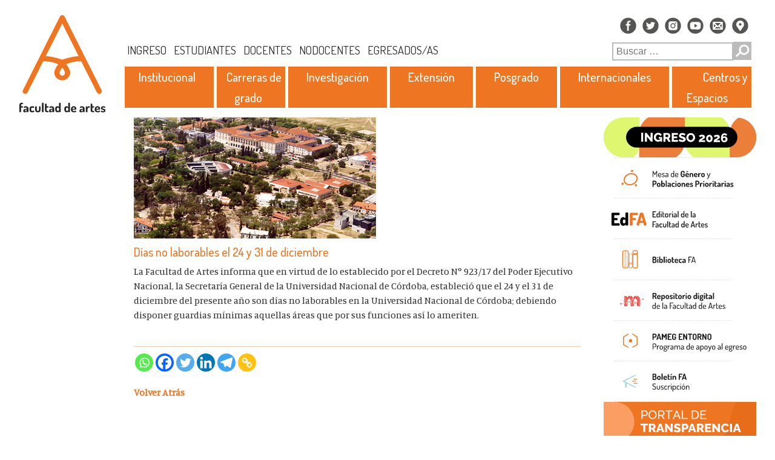

--- FILE ---
content_type: text/html; charset=UTF-8
request_url: https://artes.unc.edu.ar/2018/12/dias-no-laborables-el-24-y-31-de-diciembre/
body_size: 15555
content:

<!DOCTYPE html>
<!--[if IE 6]>
<html id="ie6" lang="es">
<![endif]-->
<!--[if IE 7]>
<html id="ie7" lang="es">
<![endif]-->
<!--[if IE 8]>
<html id="ie8" lang="es">
<![endif]-->
<!--[if !(IE 6) | !(IE 7) | !(IE 8)  ]><!-->
<html lang="es">
<!--<![endif]-->
	<head>
		<meta charset="utf-8" />
		<meta name="viewport" content="width=device-width, initial-scale=1, shrink-to-fit=no" />

		

		<title>Días no laborables el 24 y 31 de diciembre | Facultad de Artes ǀ Universidad Nacional de Córdoba</title>

<!-- Bootstrap CSS -->
		<link rel="stylesheet" href="https://artes.unc.edu.ar/wp-content/themes/artesThemeV3/css/bootstrap.min.css"/>

		<!-- Tipografia: Dosis -->
		<link href="https://fonts.googleapis.com/css2?family=Dosis&display=swap" rel="stylesheet" />

		<link href="https://fonts.googleapis.com/css2?family=Dosis:wght@400;500;600;700;800&display=swap" rel="stylesheet" />

		<!-- Tipografia: Manuale -->
		<link href="https://fonts.googleapis.com/css2?family=Manuale&display=swap" rel="stylesheet" />

		<!-- CSS -->
		<link rel="stylesheet"  href="https://artes.unc.edu.ar/wp-content/themes/artesThemeV3/style.css">

		<meta name='robots' content='max-image-preview:large' />
<link rel='dns-prefetch' href='//artes.unc.edu.ar' />
<link rel="alternate" title="oEmbed (JSON)" type="application/json+oembed" href="https://artes.unc.edu.ar/wp-json/oembed/1.0/embed?url=https%3A%2F%2Fartes.unc.edu.ar%2F2018%2F12%2Fdias-no-laborables-el-24-y-31-de-diciembre%2F" />
<link rel="alternate" title="oEmbed (XML)" type="text/xml+oembed" href="https://artes.unc.edu.ar/wp-json/oembed/1.0/embed?url=https%3A%2F%2Fartes.unc.edu.ar%2F2018%2F12%2Fdias-no-laborables-el-24-y-31-de-diciembre%2F&#038;format=xml" />
<style id='wp-img-auto-sizes-contain-inline-css' type='text/css'>
img:is([sizes=auto i],[sizes^="auto," i]){contain-intrinsic-size:3000px 1500px}
/*# sourceURL=wp-img-auto-sizes-contain-inline-css */
</style>
<link rel='stylesheet' id='pt-cv-public-style-css' href='https://artes.unc.edu.ar/wp-content/plugins/content-views-query-and-display-post-page/public/assets/css/cv.css?ver=4.2.1' type='text/css' media='all' />
<style id='wp-emoji-styles-inline-css' type='text/css'>

	img.wp-smiley, img.emoji {
		display: inline !important;
		border: none !important;
		box-shadow: none !important;
		height: 1em !important;
		width: 1em !important;
		margin: 0 0.07em !important;
		vertical-align: -0.1em !important;
		background: none !important;
		padding: 0 !important;
	}
/*# sourceURL=wp-emoji-styles-inline-css */
</style>
<style id='wp-block-library-inline-css' type='text/css'>
:root{--wp-block-synced-color:#7a00df;--wp-block-synced-color--rgb:122,0,223;--wp-bound-block-color:var(--wp-block-synced-color);--wp-editor-canvas-background:#ddd;--wp-admin-theme-color:#007cba;--wp-admin-theme-color--rgb:0,124,186;--wp-admin-theme-color-darker-10:#006ba1;--wp-admin-theme-color-darker-10--rgb:0,107,160.5;--wp-admin-theme-color-darker-20:#005a87;--wp-admin-theme-color-darker-20--rgb:0,90,135;--wp-admin-border-width-focus:2px}@media (min-resolution:192dpi){:root{--wp-admin-border-width-focus:1.5px}}.wp-element-button{cursor:pointer}:root .has-very-light-gray-background-color{background-color:#eee}:root .has-very-dark-gray-background-color{background-color:#313131}:root .has-very-light-gray-color{color:#eee}:root .has-very-dark-gray-color{color:#313131}:root .has-vivid-green-cyan-to-vivid-cyan-blue-gradient-background{background:linear-gradient(135deg,#00d084,#0693e3)}:root .has-purple-crush-gradient-background{background:linear-gradient(135deg,#34e2e4,#4721fb 50%,#ab1dfe)}:root .has-hazy-dawn-gradient-background{background:linear-gradient(135deg,#faaca8,#dad0ec)}:root .has-subdued-olive-gradient-background{background:linear-gradient(135deg,#fafae1,#67a671)}:root .has-atomic-cream-gradient-background{background:linear-gradient(135deg,#fdd79a,#004a59)}:root .has-nightshade-gradient-background{background:linear-gradient(135deg,#330968,#31cdcf)}:root .has-midnight-gradient-background{background:linear-gradient(135deg,#020381,#2874fc)}:root{--wp--preset--font-size--normal:16px;--wp--preset--font-size--huge:42px}.has-regular-font-size{font-size:1em}.has-larger-font-size{font-size:2.625em}.has-normal-font-size{font-size:var(--wp--preset--font-size--normal)}.has-huge-font-size{font-size:var(--wp--preset--font-size--huge)}.has-text-align-center{text-align:center}.has-text-align-left{text-align:left}.has-text-align-right{text-align:right}.has-fit-text{white-space:nowrap!important}#end-resizable-editor-section{display:none}.aligncenter{clear:both}.items-justified-left{justify-content:flex-start}.items-justified-center{justify-content:center}.items-justified-right{justify-content:flex-end}.items-justified-space-between{justify-content:space-between}.screen-reader-text{border:0;clip-path:inset(50%);height:1px;margin:-1px;overflow:hidden;padding:0;position:absolute;width:1px;word-wrap:normal!important}.screen-reader-text:focus{background-color:#ddd;clip-path:none;color:#444;display:block;font-size:1em;height:auto;left:5px;line-height:normal;padding:15px 23px 14px;text-decoration:none;top:5px;width:auto;z-index:100000}html :where(.has-border-color){border-style:solid}html :where([style*=border-top-color]){border-top-style:solid}html :where([style*=border-right-color]){border-right-style:solid}html :where([style*=border-bottom-color]){border-bottom-style:solid}html :where([style*=border-left-color]){border-left-style:solid}html :where([style*=border-width]){border-style:solid}html :where([style*=border-top-width]){border-top-style:solid}html :where([style*=border-right-width]){border-right-style:solid}html :where([style*=border-bottom-width]){border-bottom-style:solid}html :where([style*=border-left-width]){border-left-style:solid}html :where(img[class*=wp-image-]){height:auto;max-width:100%}:where(figure){margin:0 0 1em}html :where(.is-position-sticky){--wp-admin--admin-bar--position-offset:var(--wp-admin--admin-bar--height,0px)}@media screen and (max-width:600px){html :where(.is-position-sticky){--wp-admin--admin-bar--position-offset:0px}}

/*# sourceURL=wp-block-library-inline-css */
</style><style id='global-styles-inline-css' type='text/css'>
:root{--wp--preset--aspect-ratio--square: 1;--wp--preset--aspect-ratio--4-3: 4/3;--wp--preset--aspect-ratio--3-4: 3/4;--wp--preset--aspect-ratio--3-2: 3/2;--wp--preset--aspect-ratio--2-3: 2/3;--wp--preset--aspect-ratio--16-9: 16/9;--wp--preset--aspect-ratio--9-16: 9/16;--wp--preset--color--black: #000000;--wp--preset--color--cyan-bluish-gray: #abb8c3;--wp--preset--color--white: #ffffff;--wp--preset--color--pale-pink: #f78da7;--wp--preset--color--vivid-red: #cf2e2e;--wp--preset--color--luminous-vivid-orange: #ff6900;--wp--preset--color--luminous-vivid-amber: #fcb900;--wp--preset--color--light-green-cyan: #7bdcb5;--wp--preset--color--vivid-green-cyan: #00d084;--wp--preset--color--pale-cyan-blue: #8ed1fc;--wp--preset--color--vivid-cyan-blue: #0693e3;--wp--preset--color--vivid-purple: #9b51e0;--wp--preset--gradient--vivid-cyan-blue-to-vivid-purple: linear-gradient(135deg,rgb(6,147,227) 0%,rgb(155,81,224) 100%);--wp--preset--gradient--light-green-cyan-to-vivid-green-cyan: linear-gradient(135deg,rgb(122,220,180) 0%,rgb(0,208,130) 100%);--wp--preset--gradient--luminous-vivid-amber-to-luminous-vivid-orange: linear-gradient(135deg,rgb(252,185,0) 0%,rgb(255,105,0) 100%);--wp--preset--gradient--luminous-vivid-orange-to-vivid-red: linear-gradient(135deg,rgb(255,105,0) 0%,rgb(207,46,46) 100%);--wp--preset--gradient--very-light-gray-to-cyan-bluish-gray: linear-gradient(135deg,rgb(238,238,238) 0%,rgb(169,184,195) 100%);--wp--preset--gradient--cool-to-warm-spectrum: linear-gradient(135deg,rgb(74,234,220) 0%,rgb(151,120,209) 20%,rgb(207,42,186) 40%,rgb(238,44,130) 60%,rgb(251,105,98) 80%,rgb(254,248,76) 100%);--wp--preset--gradient--blush-light-purple: linear-gradient(135deg,rgb(255,206,236) 0%,rgb(152,150,240) 100%);--wp--preset--gradient--blush-bordeaux: linear-gradient(135deg,rgb(254,205,165) 0%,rgb(254,45,45) 50%,rgb(107,0,62) 100%);--wp--preset--gradient--luminous-dusk: linear-gradient(135deg,rgb(255,203,112) 0%,rgb(199,81,192) 50%,rgb(65,88,208) 100%);--wp--preset--gradient--pale-ocean: linear-gradient(135deg,rgb(255,245,203) 0%,rgb(182,227,212) 50%,rgb(51,167,181) 100%);--wp--preset--gradient--electric-grass: linear-gradient(135deg,rgb(202,248,128) 0%,rgb(113,206,126) 100%);--wp--preset--gradient--midnight: linear-gradient(135deg,rgb(2,3,129) 0%,rgb(40,116,252) 100%);--wp--preset--font-size--small: 13px;--wp--preset--font-size--medium: 20px;--wp--preset--font-size--large: 36px;--wp--preset--font-size--x-large: 42px;--wp--preset--spacing--20: 0.44rem;--wp--preset--spacing--30: 0.67rem;--wp--preset--spacing--40: 1rem;--wp--preset--spacing--50: 1.5rem;--wp--preset--spacing--60: 2.25rem;--wp--preset--spacing--70: 3.38rem;--wp--preset--spacing--80: 5.06rem;--wp--preset--shadow--natural: 6px 6px 9px rgba(0, 0, 0, 0.2);--wp--preset--shadow--deep: 12px 12px 50px rgba(0, 0, 0, 0.4);--wp--preset--shadow--sharp: 6px 6px 0px rgba(0, 0, 0, 0.2);--wp--preset--shadow--outlined: 6px 6px 0px -3px rgb(255, 255, 255), 6px 6px rgb(0, 0, 0);--wp--preset--shadow--crisp: 6px 6px 0px rgb(0, 0, 0);}:where(.is-layout-flex){gap: 0.5em;}:where(.is-layout-grid){gap: 0.5em;}body .is-layout-flex{display: flex;}.is-layout-flex{flex-wrap: wrap;align-items: center;}.is-layout-flex > :is(*, div){margin: 0;}body .is-layout-grid{display: grid;}.is-layout-grid > :is(*, div){margin: 0;}:where(.wp-block-columns.is-layout-flex){gap: 2em;}:where(.wp-block-columns.is-layout-grid){gap: 2em;}:where(.wp-block-post-template.is-layout-flex){gap: 1.25em;}:where(.wp-block-post-template.is-layout-grid){gap: 1.25em;}.has-black-color{color: var(--wp--preset--color--black) !important;}.has-cyan-bluish-gray-color{color: var(--wp--preset--color--cyan-bluish-gray) !important;}.has-white-color{color: var(--wp--preset--color--white) !important;}.has-pale-pink-color{color: var(--wp--preset--color--pale-pink) !important;}.has-vivid-red-color{color: var(--wp--preset--color--vivid-red) !important;}.has-luminous-vivid-orange-color{color: var(--wp--preset--color--luminous-vivid-orange) !important;}.has-luminous-vivid-amber-color{color: var(--wp--preset--color--luminous-vivid-amber) !important;}.has-light-green-cyan-color{color: var(--wp--preset--color--light-green-cyan) !important;}.has-vivid-green-cyan-color{color: var(--wp--preset--color--vivid-green-cyan) !important;}.has-pale-cyan-blue-color{color: var(--wp--preset--color--pale-cyan-blue) !important;}.has-vivid-cyan-blue-color{color: var(--wp--preset--color--vivid-cyan-blue) !important;}.has-vivid-purple-color{color: var(--wp--preset--color--vivid-purple) !important;}.has-black-background-color{background-color: var(--wp--preset--color--black) !important;}.has-cyan-bluish-gray-background-color{background-color: var(--wp--preset--color--cyan-bluish-gray) !important;}.has-white-background-color{background-color: var(--wp--preset--color--white) !important;}.has-pale-pink-background-color{background-color: var(--wp--preset--color--pale-pink) !important;}.has-vivid-red-background-color{background-color: var(--wp--preset--color--vivid-red) !important;}.has-luminous-vivid-orange-background-color{background-color: var(--wp--preset--color--luminous-vivid-orange) !important;}.has-luminous-vivid-amber-background-color{background-color: var(--wp--preset--color--luminous-vivid-amber) !important;}.has-light-green-cyan-background-color{background-color: var(--wp--preset--color--light-green-cyan) !important;}.has-vivid-green-cyan-background-color{background-color: var(--wp--preset--color--vivid-green-cyan) !important;}.has-pale-cyan-blue-background-color{background-color: var(--wp--preset--color--pale-cyan-blue) !important;}.has-vivid-cyan-blue-background-color{background-color: var(--wp--preset--color--vivid-cyan-blue) !important;}.has-vivid-purple-background-color{background-color: var(--wp--preset--color--vivid-purple) !important;}.has-black-border-color{border-color: var(--wp--preset--color--black) !important;}.has-cyan-bluish-gray-border-color{border-color: var(--wp--preset--color--cyan-bluish-gray) !important;}.has-white-border-color{border-color: var(--wp--preset--color--white) !important;}.has-pale-pink-border-color{border-color: var(--wp--preset--color--pale-pink) !important;}.has-vivid-red-border-color{border-color: var(--wp--preset--color--vivid-red) !important;}.has-luminous-vivid-orange-border-color{border-color: var(--wp--preset--color--luminous-vivid-orange) !important;}.has-luminous-vivid-amber-border-color{border-color: var(--wp--preset--color--luminous-vivid-amber) !important;}.has-light-green-cyan-border-color{border-color: var(--wp--preset--color--light-green-cyan) !important;}.has-vivid-green-cyan-border-color{border-color: var(--wp--preset--color--vivid-green-cyan) !important;}.has-pale-cyan-blue-border-color{border-color: var(--wp--preset--color--pale-cyan-blue) !important;}.has-vivid-cyan-blue-border-color{border-color: var(--wp--preset--color--vivid-cyan-blue) !important;}.has-vivid-purple-border-color{border-color: var(--wp--preset--color--vivid-purple) !important;}.has-vivid-cyan-blue-to-vivid-purple-gradient-background{background: var(--wp--preset--gradient--vivid-cyan-blue-to-vivid-purple) !important;}.has-light-green-cyan-to-vivid-green-cyan-gradient-background{background: var(--wp--preset--gradient--light-green-cyan-to-vivid-green-cyan) !important;}.has-luminous-vivid-amber-to-luminous-vivid-orange-gradient-background{background: var(--wp--preset--gradient--luminous-vivid-amber-to-luminous-vivid-orange) !important;}.has-luminous-vivid-orange-to-vivid-red-gradient-background{background: var(--wp--preset--gradient--luminous-vivid-orange-to-vivid-red) !important;}.has-very-light-gray-to-cyan-bluish-gray-gradient-background{background: var(--wp--preset--gradient--very-light-gray-to-cyan-bluish-gray) !important;}.has-cool-to-warm-spectrum-gradient-background{background: var(--wp--preset--gradient--cool-to-warm-spectrum) !important;}.has-blush-light-purple-gradient-background{background: var(--wp--preset--gradient--blush-light-purple) !important;}.has-blush-bordeaux-gradient-background{background: var(--wp--preset--gradient--blush-bordeaux) !important;}.has-luminous-dusk-gradient-background{background: var(--wp--preset--gradient--luminous-dusk) !important;}.has-pale-ocean-gradient-background{background: var(--wp--preset--gradient--pale-ocean) !important;}.has-electric-grass-gradient-background{background: var(--wp--preset--gradient--electric-grass) !important;}.has-midnight-gradient-background{background: var(--wp--preset--gradient--midnight) !important;}.has-small-font-size{font-size: var(--wp--preset--font-size--small) !important;}.has-medium-font-size{font-size: var(--wp--preset--font-size--medium) !important;}.has-large-font-size{font-size: var(--wp--preset--font-size--large) !important;}.has-x-large-font-size{font-size: var(--wp--preset--font-size--x-large) !important;}
/*# sourceURL=global-styles-inline-css */
</style>

<style id='classic-theme-styles-inline-css' type='text/css'>
/*! This file is auto-generated */
.wp-block-button__link{color:#fff;background-color:#32373c;border-radius:9999px;box-shadow:none;text-decoration:none;padding:calc(.667em + 2px) calc(1.333em + 2px);font-size:1.125em}.wp-block-file__button{background:#32373c;color:#fff;text-decoration:none}
/*# sourceURL=/wp-includes/css/classic-themes.min.css */
</style>
<link rel='stylesheet' id='heateor_sss_frontend_css-css' href='https://artes.unc.edu.ar/wp-content/plugins/sassy-social-share/public/css/sassy-social-share-public.css?ver=3.3.79' type='text/css' media='all' />
<style id='heateor_sss_frontend_css-inline-css' type='text/css'>
.heateor_sss_button_instagram span.heateor_sss_svg,a.heateor_sss_instagram span.heateor_sss_svg{background:radial-gradient(circle at 30% 107%,#fdf497 0,#fdf497 5%,#fd5949 45%,#d6249f 60%,#285aeb 90%)}.heateor_sss_horizontal_sharing .heateor_sss_svg,.heateor_sss_standard_follow_icons_container .heateor_sss_svg{color:#fff;border-width:0px;border-style:solid;border-color:transparent}.heateor_sss_horizontal_sharing .heateorSssTCBackground{color:#666}.heateor_sss_horizontal_sharing span.heateor_sss_svg:hover,.heateor_sss_standard_follow_icons_container span.heateor_sss_svg:hover{border-color:transparent;}.heateor_sss_vertical_sharing span.heateor_sss_svg,.heateor_sss_floating_follow_icons_container span.heateor_sss_svg{color:#fff;border-width:0px;border-style:solid;border-color:transparent;}.heateor_sss_vertical_sharing .heateorSssTCBackground{color:#666;}.heateor_sss_vertical_sharing span.heateor_sss_svg:hover,.heateor_sss_floating_follow_icons_container span.heateor_sss_svg:hover{border-color:transparent;}@media screen and (max-width:783px) {.heateor_sss_vertical_sharing{display:none!important}}.heateor_sss_sharing_title{
border-top: #ee762359 solid 1px;
padding: 4px;
margin-top:40px;
}
.heateorSssClear{
margin-bottom: 10px;
}
.heateorSssSharingRound{
margin-right: 3px !important;
}
/*# sourceURL=heateor_sss_frontend_css-inline-css */
</style>
<script type="text/javascript" src="https://artes.unc.edu.ar/wp-includes/js/jquery/jquery.min.js?ver=3.7.1" id="jquery-core-js"></script>
<script type="text/javascript" src="https://artes.unc.edu.ar/wp-includes/js/jquery/jquery-migrate.min.js?ver=3.4.1" id="jquery-migrate-js"></script>
<link rel="https://api.w.org/" href="https://artes.unc.edu.ar/wp-json/" /><link rel="alternate" title="JSON" type="application/json" href="https://artes.unc.edu.ar/wp-json/wp/v2/posts/10376" /><link rel="EditURI" type="application/rsd+xml" title="RSD" href="https://artes.unc.edu.ar/xmlrpc.php?rsd" />

<link rel="canonical" href="https://artes.unc.edu.ar/2018/12/dias-no-laborables-el-24-y-31-de-diciembre/" />
<link rel='shortlink' href='https://artes.unc.edu.ar/?p=10376' />

		<!-- GA Google Analytics @ https://m0n.co/ga -->
		<script>
			(function(i,s,o,g,r,a,m){i['GoogleAnalyticsObject']=r;i[r]=i[r]||function(){
			(i[r].q=i[r].q||[]).push(arguments)},i[r].l=1*new Date();a=s.createElement(o),
			m=s.getElementsByTagName(o)[0];a.async=1;a.src=g;m.parentNode.insertBefore(a,m)
			})(window,document,'script','https://www.google-analytics.com/analytics.js','ga');
			ga('create', 'UA-98825382-1', 'auto');
			ga('send', 'pageview');
		</script>

	<link rel="icon" href="https://artes.unc.edu.ar/wp-content/blogs.dir/2/files/sites/2/cropped-FA-EstilosGraficos2024_favcon-2-32x32.png" sizes="32x32" />
<link rel="icon" href="https://artes.unc.edu.ar/wp-content/blogs.dir/2/files/sites/2/cropped-FA-EstilosGraficos2024_favcon-2-192x192.png" sizes="192x192" />
<link rel="apple-touch-icon" href="https://artes.unc.edu.ar/wp-content/blogs.dir/2/files/sites/2/cropped-FA-EstilosGraficos2024_favcon-2-180x180.png" />
<meta name="msapplication-TileImage" content="https://artes.unc.edu.ar/wp-content/blogs.dir/2/files/sites/2/cropped-FA-EstilosGraficos2024_favcon-2-270x270.png" />
		<style type="text/css" id="wp-custom-css">
			.youtube-video{
	width:100% !important;
}
		</style>
			</head>
	<body>

		
		<div id="contenedor" class="container-fluid">
			<div class="row">
				<!-- Sidebar izquierda -->
				<div id="sidebar-izquierda" class="col-lg-2 d-none d-lg-block">
 					
<a href="https://artes.unc.edu.ar/"><img class="logo-facu-artes" src="https://artes.unc.edu.ar/wp-content/themes/artesThemeV3/img/logo-facu-artes.svg" alt="Logo de la Facultad de Artes" /></a>
				</div>

				<!-- Columna Principal -->
				<div class="col-lg-10 col-auto px-md-0 px-lg-1 contenedorContenido" >
					<!-- Header -->
					<div id="header" class="row">
						<div class="col-12">
							<div class="navbar row justify-content-between text-right">
								<div class="col-12 iconos-superiores text-center text-lg-right">
									<!-- Iconos Redes -->
									<a href="https://www.facebook.com/facultadartesunc" target="_blank"><img class="icono-redes" src="https://artes.unc.edu.ar/wp-content/themes/artesThemeV3/img/icono_facebook.svg" alt="" /></a>
									<a href="https://twitter.com/artesunc" target="_blank"><img class="icono-redes" src="https://artes.unc.edu.ar/wp-content/themes/artesThemeV3/img/icono_twitter.svg" alt="" /></a>
									<a href="https://www.instagram.com/artesunc/" target="_blank"><img class="icono-redes" src="https://artes.unc.edu.ar/wp-content/themes/artesThemeV3/img/icono_ig.svg" alt="" /></a>
									<a href="https://www.youtube.com/channel/UCPmEPu093M9PcPdU_mShgmw" target="_blank"><img class="icono-redes" src="https://artes.unc.edu.ar/wp-content/themes/artesThemeV3/img/icono_youtube.svg" alt="" /></a>
									<a href="#"><img class="icono-redes" src="https://artes.unc.edu.ar/wp-content/themes/artesThemeV3/img/icono_mail.svg" alt="" /></a>
									<a href="#"><img class="icono-redes" src="https://artes.unc.edu.ar/wp-content/themes/artesThemeV3/img/icono_ubicacion.svg" alt="" /></a>
								</div>

								<div class="col-lg-auto col-12 p-0 px-md-0 align-self-center text-center text-xl-left">
									

									<!-- Navbar Superior -->
									<!-- <a class="navbar-superior-link px-1" href="#">INGRESO</a>
									<a class="navbar-superior-link px-1" href="#">ESTUDIANTES</a>
									<a class="navbar-superior-link px-1" href="#">DOCENTES</a>
									<a class="navbar-superior-link px-1" href="#">NO DOCENTES</a>
									<a class="navbar-superior-link px-1" href="#">EGRESADOS/AS</a> -->
									
								
								<div class="menu-demo-container"><ul id="menu-demo" class="navbar-superior-link px-1"><li id="menu-item-17644" class="menu-item menu-item-type-post_type menu-item-object-page menu-item-17644"><a href="https://artes.unc.edu.ar/ingresantes/">Ingreso</a></li>
<li id="menu-item-17645" class="menu-item menu-item-type-post_type menu-item-object-page menu-item-17645"><a href="https://artes.unc.edu.ar/estudiantes/">Estudiantes</a></li>
<li id="menu-item-17647" class="menu-item menu-item-type-post_type menu-item-object-page menu-item-17647"><a href="https://artes.unc.edu.ar/docentes/">Docentes</a></li>
<li id="menu-item-17646" class="menu-item menu-item-type-post_type menu-item-object-page menu-item-17646"><a href="https://artes.unc.edu.ar/no-docentes/">Nodocentes</a></li>
<li id="menu-item-17648" class="menu-item menu-item-type-post_type menu-item-object-page menu-item-17648"><a href="https://artes.unc.edu.ar/egresados/">Egresados/as</a></li>
</ul></div>		



								</div>
								<!-- Buscador -->
								<div id="contenedor-buscador" class="col-12 col-lg-3 text-center text-lg-right">
									<!--<form class="">
										<input class="buscador-texto" type="search" aria-label="Buscar" />
										<button class="buscador-boton" type="submit"><img class="buscador-boton-img" src="https://artes.unc.edu.ar/wp-content/themes/artesThemeV3/img/icono_buscar.png" alt="" /></button>
									</form>-->

									<form role="search" method="get" action="https://artes.unc.edu.ar/">

<input class="buscador-texto" type="search" aria-label="Buscar" placeholder="Buscar &hellip;" value="" name="s" title="Buscar:" />
<button class="buscador-boton" type="submit"><img class="buscador-boton-img" src="https://artes.unc.edu.ar/wp-content/themes/artesThemeV3/img/icono_buscar.png" alt="" />
	</button>
</form>

								</div>

								<!-- Logo facu de artes solo visible en mobile -->
								<div class="d-lg-none col-12 order-3 text-center">
									<a href="https://artes.unc.edu.ar"><img class="logo-facu-artes-mobile" src="https://artes.unc.edu.ar/wp-content/themes/artesThemeV3/img/logo-facu-artes.svg" alt="" /></a>
								</div>
							</div>
						</div>

						<!-- Navbar medio -->

								

						<div class="row navbar-medio justify-content-start align-items-start pl-2">
							<nav class="col-12 col-lg-auto navbar navbar-expand-md navbar-light">
								<!-- Boton hamburguesa -->
								<button class="navbar-toggler ml-1 my-1" type="button" data-toggle="collapse" data-target="#navbarSupportedContent" aria-controls="navbarSupportedContent" aria-expanded="false" aria-label="Toggle navigation">
									<span class="navbar-toggler-icon"></span>
								</button>
								<!-- Links -->

								<div class="row collapse navbar-collapse justify-content-around" id="navbarSupportedContent">
									<div class="navbar-nav text-center">

										<div class="dropdown navbar-medio-link" id="contenedor_facultad">
											<!-- <a class="navbar-medio-link-text px-xl-4 px-3" href="#" id="facultad"> -->
											<a class="navbar-medio-link-text" href="#" id="facultad">
											 Institucional </a>
										</div>

										<!-- Separadores -->
										<div class="separador"></div>

										<div class="dropdown navbar-medio-link" id="contenedor_grado">
											<!-- <a class="navbar-medio-link-text px-xl-4 px-sm-3 px-md-2" href="#" id="grado"> -->
											<a class="navbar-medio-link-text" href="#" id="grado" style='padding:10px'>Carreras de grado</a>
										</div>

										<!-- Separadores -->
										<div class="separador"></div>

										<div class="dropdown navbar-medio-link" id="contenedor_investigacion">
											<!-- <a class="navbar-medio-link-text px-xl-4 px-sm-2 px-2" href="#" id="investigacion"> -->
											<a class="navbar-medio-link-text" href="#" id="investigacion">
											 Investigación </a>
										</div>

										<!-- Separadores -->
										<div class="separador"></div>

										<div class="dropdown navbar-medio-link" id="contenedor_extension">
											<!-- <a class="navbar-medio-link-text px-xl-4 px-sm-2 px-3" href="#" id="extension"> -->
											<a class="navbar-medio-link-text" href="#" id="extension"> 
											Extensión </a>
										</div>

										<!-- Separadores -->
										<div class="separador"></div>

										<div class="dropdown navbar-medio-link" id="contenedor_posgrado">
											<!-- <a class="navbar-medio-link-text px-xl-4 px-sm-3 px-md-2 px-2" href="#" id="posgrado">-->
											<a class="navbar-medio-link-text" href="#" id="posgrado">
											 Posgrado </a>
										</div>

										<!-- Separadores -->
										<div class="separador"></div>

										<div class="dropdown navbar-medio-link" id="contenedor_internacionales">
											<!-- <a class="navbar-medio-link-text px-xl-4 px-sm-3 px-md-2 px-3" href="#" id="internacionales">-->
											<a class="navbar-medio-link-text" href="#" id="internacionales">
											 Internacionales </a>
										</div>

										<!-- Separadores -->
										<div class="separador"></div>

										<div class="dropdown navbar-medio-link" id="contenedor_centros">
											<!-- <a class="navbar-medio-link-text px-xl-4 px-sm-3 px-3" href="#" id="centros"> -->
											<a class="navbar-medio-link-text" href="#" id="centros"> 
											Centros y Espacios </a>
										</div>
									</div>
								</div>
							</nav>
						</div>

						<!-- Sub-menus -->

						<!-- Sub-menu FACULTAD -->
						<div class="col-12 contenedor-submenu mt-2 d-none" id="facultadSubmenu">
							<div class="row justify-content-left align-items-center">


<!--- --->

							<li id="menu-item-17655" class="menu-item menu-item-type-post_type menu-item-object-page menu-item-17655 submenu p-1 px-3"><a href="https://artes.unc.edu.ar/la-facultad/la-facultad-2/">La Facultad</a></li>|<li id="menu-item-112" class="menu-item menu-item-type-post_type menu-item-object-page menu-item-112 submenu p-1 px-3"><a href="https://artes.unc.edu.ar/la-facultad/historia/">Historia</a></li>|<li id="menu-item-110" class="menu-item menu-item-type-post_type menu-item-object-page menu-item-110 submenu p-1 px-3"><a href="https://artes.unc.edu.ar/la-facultad/autoridades/">Autoridades</a></li>|<li id="menu-item-115" class="menu-item menu-item-type-post_type menu-item-object-page menu-item-115 submenu p-1 px-3"><a href="https://artes.unc.edu.ar/la-facultad/secretarias/">Secretarías</a></li>|<li id="menu-item-117" class="menu-item menu-item-type-custom menu-item-object-custom menu-item-117 submenu p-1 px-3"><a href="https://artes.unc.edu.ar/departamentos">Departamentos académicos</a></li>|<li id="menu-item-113" class="menu-item menu-item-type-post_type menu-item-object-page menu-item-113 submenu p-1 px-3"><a href="https://artes.unc.edu.ar/la-facultad/honorable-consejo-directivo/">Honorable Consejo Directivo</a></li>|<li id="menu-item-1539" class="menu-item menu-item-type-post_type menu-item-object-page menu-item-1539 submenu p-1 px-3"><a href="https://artes.unc.edu.ar/administracion/">Administración</a></li>|<li id="menu-item-111" class="menu-item menu-item-type-post_type menu-item-object-page menu-item-111 submenu p-1 px-3"><a href="https://artes.unc.edu.ar/la-facultad/comunicacion-institucional/">Comunicación Institucional</a></li>|<li id="menu-item-1872" class="menu-item menu-item-type-post_type menu-item-object-page menu-item-1872 submenu p-1 px-3"><a href="https://artes.unc.edu.ar/elecciones/">Elecciones</a></li>|<li id="menu-item-5655" class="menu-item menu-item-type-post_type menu-item-object-page menu-item-5655 submenu p-1 px-3"><a href="https://artes.unc.edu.ar/la-facultad/reglamentaciones/">Reglamentaciones</a></li>|<li id="menu-item-114" class="menu-item menu-item-type-post_type menu-item-object-page menu-item-114 submenu p-1 px-3"><a href="https://artes.unc.edu.ar/la-facultad/informes-de-gestion/">Informes de gestión</a></li>|<li id="menu-item-116" class="menu-item menu-item-type-post_type menu-item-object-page menu-item-116 submenu p-1 px-3"><a href="https://artes.unc.edu.ar/la-facultad/ubicacion-y-contacto/">Contacto y Ubicación</a></li>		



							</div>
						</div>

						<!-- Sub-menu GRADO -->
						<div class="col-12 contenedor-submenu mt-2 d-none" id="gradoSubmenu">
							<div class="row justify-content-left align-items-center">
								<li id="menu-item-22131" class="menu-item menu-item-type-custom menu-item-object-custom menu-item-22131 submenu p-1 px-3"><a href="https://artes.unc.edu.ar/departamentos/">Deptos. Académicos</a></li>|<li id="menu-item-169" class="menu-item menu-item-type-post_type menu-item-object-page menu-item-169 submenu p-1 px-3"><a href="https://artes.unc.edu.ar/departamentos/departamento-de-teatro/">Departamento de Teatro</a></li>|<li id="menu-item-224" class="menu-item menu-item-type-post_type menu-item-object-page menu-item-224 submenu p-1 px-3"><a href="https://artes.unc.edu.ar/departamentos/departamento-de-musica/">Departamento de Música</a></li>|<li id="menu-item-264" class="menu-item menu-item-type-post_type menu-item-object-page menu-item-264 submenu p-1 px-3"><a href="https://artes.unc.edu.ar/departamentos/departamento-de-artes-visuales/">Departamento de Artes Visuales</a></li>|<li id="menu-item-265" class="menu-item menu-item-type-post_type menu-item-object-page menu-item-265 submenu p-1 px-3"><a href="https://artes.unc.edu.ar/departamentos/departamento-de-cine-y-television/">Departamento de Cine y Artes Audiovisuales</a></li>		
								<!-- <a class="submenu p-1 px-3" href="#">Departamento académico de teatro</a>
								<div class="submenu-divider"></div>
								<a class="submenu p-1 px-3" href="#">Departamento académico de música</a>
								<div class="submenu-divider"></div>
								<a class="submenu p-1 px-3" href="#">Departamento académico de artes visuales</a>
								<div class="submenu-divider"></div>
								<a class="submenu p-1 px-3" href="#">Departamento académico de cine y televisión</a> -->
							</div>
						</div>

						<!-- Sub-menu INVESTIGACION -->
						<div class="col-12 contenedor-submenu mt-2 d-none" id="investigacionSubmenu">
							<div class="row justify-content-left align-items-center">

								<li id="menu-item-17739" class="menu-item menu-item-type-post_type menu-item-object-page menu-item-17739 submenu p-1 px-3"><a href="https://artes.unc.edu.ar/investigacion/investigacion/">Investigación</a></li>|<li id="menu-item-379" class="menu-item menu-item-type-post_type menu-item-object-page menu-item-379 submenu p-1 px-3"><a href="https://artes.unc.edu.ar/investigacion/proyectos-de-investigacion/">Proyectos de Investigación</a></li>|<li id="menu-item-380" class="menu-item menu-item-type-post_type menu-item-object-page menu-item-380 submenu p-1 px-3"><a href="https://artes.unc.edu.ar/investigacion/convocatorias-vigentes/">Convocatorias y enlaces</a></li>|<li id="menu-item-381" class="menu-item menu-item-type-post_type menu-item-object-page menu-item-381 submenu p-1 px-3"><a href="https://artes.unc.edu.ar/investigacion/becas/">Becas</a></li>|<li id="menu-item-5887" class="menu-item menu-item-type-post_type menu-item-object-page menu-item-5887 submenu p-1 px-3"><a href="https://artes.unc.edu.ar/investigacion/jornadas-de-investigacion-en-artes/">Jornadas de Investigación en Artes</a></li>|<li id="menu-item-19837" class="menu-item menu-item-type-post_type menu-item-object-page menu-item-19837 submenu p-1 px-3"><a href="https://artes.unc.edu.ar/investigacion/destacados/">Destacados</a></li>		
								<!-- 
								<a class="submenu p-1 px-3" href="#">Proyectos de investigación</a>
								<div class="submenu-divider"></div>
								<a class="submenu p-1 px-3" href="#">Convocatorias</a>
								<div class="submenu-divider"></div>
								<a class="submenu p-1 px-3" href="#">Becas</a>
								<div class="submenu-divider"></div>
								<a class="submenu p-1 px-3" href="#">Financiamiento SECYT</a>
								<div class="submenu-divider"></div>
								<a class="submenu p-1 px-3" href="#">Jornadas de investigación en artes</a> -->
							</div>
						</div>

						<!-- Sub-menu EXTENSION -->
						<div class="col-12 contenedor-submenu mt-2 d-none" id="extensionSubmenu">
							<div class="row justify-content-left align-items-center">
								<li id="menu-item-22156" class="menu-item menu-item-type-post_type menu-item-object-page menu-item-22156 submenu p-1 px-3"><a href="https://artes.unc.edu.ar/extension/">Extensión</a></li>|<li id="menu-item-312" class="menu-item menu-item-type-post_type menu-item-object-page menu-item-312 submenu p-1 px-3"><a href="https://artes.unc.edu.ar/extension/becas-y-subsidios/">Becas, subsidios y Compromiso Social Estudiantil</a></li>|<li id="menu-item-313" class="menu-item menu-item-type-post_type menu-item-object-page menu-item-313 submenu p-1 px-3"><a href="https://artes.unc.edu.ar/extension/cursos-y-talleres/">Cursos y talleres</a></li>|<li id="menu-item-314" class="menu-item menu-item-type-post_type menu-item-object-page menu-item-314 submenu p-1 px-3"><a href="https://artes.unc.edu.ar/extension/proyectos/">Proyectos de extensión en artes</a></li>|<li id="menu-item-8848" class="menu-item menu-item-type-post_type menu-item-object-page menu-item-8848 submenu p-1 px-3"><a href="https://artes.unc.edu.ar/extension/area-de-cultura-2/">Área de Cultura</a></li>|<li id="menu-item-316" class="menu-item menu-item-type-post_type menu-item-object-page menu-item-316 submenu p-1 px-3"><a href="https://artes.unc.edu.ar/extension/pasantias/">Pasantías educativas</a></li>|<li id="menu-item-11382" class="menu-item menu-item-type-post_type menu-item-object-page menu-item-11382 submenu p-1 px-3"><a href="https://artes.unc.edu.ar/extension/formacion-encuentro-y-discusion-en-extension/">Formación, encuentro y discusión en Extensión</a></li>|<li id="menu-item-18661" class="menu-item menu-item-type-post_type menu-item-object-page menu-item-18661 submenu p-1 px-3"><a href="https://artes.unc.edu.ar/extension/diplomaturas/">Diplomaturas</a></li>|<li id="menu-item-318" class="menu-item menu-item-type-post_type menu-item-object-page menu-item-318 submenu p-1 px-3"><a href="https://artes.unc.edu.ar/metodo-suzuki/">Método Suzuki</a></li>|<li id="menu-item-319" class="menu-item menu-item-type-post_type menu-item-object-page menu-item-319 submenu p-1 px-3"><a href="https://artes.unc.edu.ar/extension/coro-facultad-de-artes/">Coro de la Facultad de Artes</a></li>|<li id="menu-item-18360" class="menu-item menu-item-type-post_type menu-item-object-page menu-item-18360 submenu p-1 px-3"><a href="https://artes.unc.edu.ar/extension/cuadernillos-de-extension/">Cuadernillos de Extensión</a></li>		

								<!-- 
								<a class="submenu p-1 px-3" href="#">Becas, subsidios y voluntariados</a>
								<div class="submenu-divider"></div>
								<a class="submenu p-1 px-3" href="#">Cursos y talleres</a>
								<div class="submenu-divider"></div>
								<a class="submenu p-1 px-3" href="#">Proyectos de extension en Artes</a>
								<div class="submenu-divider"></div>
								<a class="submenu p-1 px-3" href="#">Area de cultura</a>
								<div class="submenu-divider"></div>
								<a class="submenu p-1 px-3" href="#">Pasantias educativas</a>
								<div class="submenu-divider"></div>
								<a class="submenu p-1 px-3" href="#">Diplomatura en Politicas Culturales</a>
								<div class="submenu-divider"></div>
								<a class="submenu p-1 px-3" href="#">Metodo Suzuki</a>
								<div class="submenu-divider"></div>
								<a class="submenu p-1 px-3" href="#">Coro de la Facultad de Artes</a>
							-->
							</div>
						</div>

						<!-- Sub-menu POSGRADO -->
						<div class="col-12 contenedor-submenu mt-2 d-none" id="posgradoSubmenu">
							<div class="row justify-content-left align-items-center">

							<li id="menu-item-22153" class="menu-item menu-item-type-post_type menu-item-object-page menu-item-22153 submenu p-1 px-3"><a href="https://artes.unc.edu.ar/posgrado/">Posgrado</a></li>|<li id="menu-item-352" class="menu-item menu-item-type-post_type menu-item-object-page menu-item-352 submenu p-1 px-3"><a href="https://artes.unc.edu.ar/posgrado/doctorado/">Doctorado en Artes</a></li>|<li id="menu-item-2708" class="menu-item menu-item-type-post_type menu-item-object-page menu-item-2708 submenu p-1 px-3"><a href="https://artes.unc.edu.ar/posgrado/maestrias/">Maestrías</a></li>|<li id="menu-item-353" class="menu-item menu-item-type-post_type menu-item-object-page menu-item-353 submenu p-1 px-3"><a href="https://artes.unc.edu.ar/posgrado/especializaciones/">Especializaciones</a></li>|<li id="menu-item-355" class="menu-item menu-item-type-post_type menu-item-object-page menu-item-355 submenu p-1 px-3"><a href="https://artes.unc.edu.ar/posgrado/cursos-y-seminarios/">Seminarios y Cursos</a></li>|<li id="menu-item-7114" class="menu-item menu-item-type-post_type menu-item-object-page menu-item-7114 submenu p-1 px-3"><a href="https://artes.unc.edu.ar/posgrado/guarani-posgrado/">Guaraní Posgrado</a></li>		
							<!-- 
								<a class="submenu p-1 px-3" href="#">Doctorado en Artes</a>
								<div class="submenu-divider"></div>
								<a class="submenu p-1 px-3" href="#">Maestrias</a>
								<div class="submenu-divider"></div>
								<a class="submenu p-1 px-3" href="#">Especializaciones</a>
								<div class="submenu-divider"></div>
								<a class="submenu p-1 px-3" href="#"> Programas</a>
								<div class="submenu-divider"></div>
								<a class="submenu p-1 px-3" href="#">Seminarios y Cursos</a>
								<div class="submenu-divider"></div>
								<a class="submenu p-1 px-3" href="#">Guarani Posgrado</a>-->
							</div>
						</div>
						<!-- Sub-menu INTERNACIONALES -->
						<div class="col-12 contenedor-submenu mt-2 d-none" id="internacionalesSubmenu">
							<div class="row justify-content-left align-items-center">
								<li id="menu-item-17748" class="menu-item menu-item-type-post_type menu-item-object-page menu-item-17748 submenu p-1 px-3"><a href="https://artes.unc.edu.ar/internacionales/internacionales/">Internacionales</a></li>|<li id="menu-item-389" class="menu-item menu-item-type-post_type menu-item-object-page menu-item-389 submenu p-1 px-3"><a href="https://artes.unc.edu.ar/internacionales/programas-en-el-exteriorgrado/">Convocatorias</a></li>|<li id="menu-item-391" class="menu-item menu-item-type-custom menu-item-object-custom menu-item-391 submenu p-1 px-3"><a href="https://artes.unc.edu.ar/estudiantes/estudiantes-internacionales/">Estudiantes internacionales</a></li>		

								<!-- 
								<a class="submenu p-1 px-3" href="#">Convocatorias</a>
								<div class="submenu-divider"></div>
								<a class="submenu p-1 px-3" href="#">Estudiantes Internacionales</a>
								-->

							</div>
						</div>
						<!-- Sub-menu CENTROS -->
						<div class="col-12 contenedor-submenu mt-2 d-none" id="centrosSubmenu">
							<div class="row justify-content-left align-items-center">
								<li id="menu-item-17751" class="menu-item menu-item-type-post_type menu-item-object-page menu-item-17751 submenu p-1 px-3"><a href="https://artes.unc.edu.ar/centros/centros/">Centros</a></li>|<li id="menu-item-425" class="menu-item menu-item-type-post_type menu-item-object-page menu-item-425 submenu p-1 px-3"><a href="https://artes.unc.edu.ar/centros/cepia/">CePIA</a></li>|<li id="menu-item-422" class="menu-item menu-item-type-post_type menu-item-object-page menu-item-422 submenu p-1 px-3"><a href="https://artes.unc.edu.ar/centros/centros-de-transferencia/">Centros de Transferencia</a></li>|<li id="menu-item-1376" class="menu-item menu-item-type-post_type menu-item-object-page menu-item-1376 submenu p-1 px-3"><a href="https://artes.unc.edu.ar/cubo-azul/">Cubo Azul</a></li>|<li id="menu-item-424" class="menu-item menu-item-type-post_type menu-item-object-page menu-item-424 submenu p-1 px-3"><a href="https://artes.unc.edu.ar/centros/biblioteca/">Biblioteca</a></li>|<li id="menu-item-23377" class="menu-item menu-item-type-post_type menu-item-object-page menu-item-23377 submenu p-1 px-3"><a href="https://artes.unc.edu.ar/centros/editorial-de-la-facultad-de-artes/">Editorial de la Facultad de Artes</a></li>|<li id="menu-item-423" class="menu-item menu-item-type-post_type menu-item-object-page menu-item-423 submenu p-1 px-3"><a href="https://artes.unc.edu.ar/centros/tecnologia-educativa/">Tecnología Educativa</a></li>|<li id="menu-item-23351" class="menu-item menu-item-type-post_type menu-item-object-page menu-item-23351 submenu p-1 px-3"><a href="https://artes.unc.edu.ar/centros/laboratorio-de-informatica/">Laboratorio de Informática</a></li>|<li id="menu-item-15492" class="menu-item menu-item-type-post_type menu-item-object-page menu-item-15492 submenu p-1 px-3"><a href="https://artes.unc.edu.ar/departamentos/departamento-de-cine-y-television/otra-informacion/">Set para producciones</a></li>|<li id="menu-item-23346" class="menu-item menu-item-type-post_type menu-item-object-page menu-item-23346 submenu p-1 px-3"><a href="https://artes.unc.edu.ar/la-facultad/mesa-de-genero-y-poblaciones-prioritarias/">Mesa de Trabajo de Género y Poblaciones Prioritarias</a></li>|<li id="menu-item-23345" class="menu-item menu-item-type-post_type menu-item-object-page menu-item-23345 submenu p-1 px-3"><a href="https://artes.unc.edu.ar/comision-de-artes-y-derechos-humanos/">Comisión de Artes y Derechos Humanos</a></li>		
								<!-- 
								<a class="submenu p-1 px-3" href="#">Cepia</a>
								<div class="submenu-divider"></div>
								<a class="submenu p-1 px-3" href="#">Centros de Transferencia</a>
								<div class="submenu-divider"></div>
								<a class="submenu p-1 px-3" href="#">Biblioteca</a>
								<div class="submenu-divider"></div>
								<a class="submenu p-1 px-3" href="#"> Tecnologia Educativa</a>
								<div class="submenu-divider"></div>
								<a class="submenu p-1 px-3" href="#">Cubo Azul</a>
								<div class="submenu-divider"></div>
								<a class="submenu p-1 px-3" href="#">Set para Producciones</a>
								<div class="submenu-divider"></div>
								<a class="submenu p-1 px-3" href="#">Laboratorio de Informatica</a>
							-->
							</div>
						</div>
					</div>


					<!-- Seccion Principal -->
					<div class="row mt-3">
						<div class="col-12 col-md-9 p-0 pr-0 pr-md-2">
						
							<div class="col-12 seccion-notas">
								<div class="row justify-content-between">
									

								<!-- Aqui va el bucle -->

<div class="body">
	<div class="container mb-5">
		<div class="clear"></div>
		<div class="main">
			<div class="post content">
				
<img class='img-fluid' src='https://artes.unc.edu.ar/wp-content/blogs.dir/2/files/sites/2/Ciudad-Universitaria-UNC.jpg'/>					<h1 class="titulo-nota titulo-nota-single">Días no laborables el 24 y 31 de diciembre</h1>
				<div class="texto-nota-single">
					<p>
	La Facultad de Artes informa que en virtud de lo establecido por el Decreto N&deg; 923/17 del Poder Ejecutivo Nacional, la Secretar&iacute;a General de la Universidad Nacional de C&oacute;rdoba, estableci&oacute; que el 24 y el 31 de diciembre del presente a&ntilde;o son d&iacute;as no laborables en la Universidad Nacional de C&oacute;rdoba; debiendo disponer guardias m&iacute;nimas aquellas &aacute;reas que por sus funciones as&iacute; lo ameriten.</p>
<div class='heateorSssClear'></div><div  class='heateor_sss_sharing_container heateor_sss_horizontal_sharing' data-heateor-sss-href='https://artes.unc.edu.ar/2018/12/dias-no-laborables-el-24-y-31-de-diciembre/'><div class='heateor_sss_sharing_title' style="font-weight:bold" ></div><div class="heateor_sss_sharing_ul"><a aria-label="Whatsapp" class="heateor_sss_whatsapp" href="https://api.whatsapp.com/send?text=D%C3%ADas%20no%20laborables%20el%2024%20y%2031%20de%20diciembre%20https%3A%2F%2Fartes.unc.edu.ar%2F2018%2F12%2Fdias-no-laborables-el-24-y-31-de-diciembre%2F" title="Whatsapp" rel="nofollow noopener" target="_blank" style="font-size:32px!important;box-shadow:none;display:inline-block;vertical-align:middle"><span class="heateor_sss_svg" style="background-color:#55eb4c;width:30px;height:30px;border-radius:999px;display:inline-block;opacity:1;float:left;font-size:32px;box-shadow:none;display:inline-block;font-size:16px;padding:0 4px;vertical-align:middle;background-repeat:repeat;overflow:hidden;padding:0;cursor:pointer;box-sizing:content-box"><svg style="display:block;border-radius:999px;" focusable="false" aria-hidden="true" xmlns="http://www.w3.org/2000/svg" width="100%" height="100%" viewBox="-6 -5 40 40"><path class="heateor_sss_svg_stroke heateor_sss_no_fill" stroke="#fff" stroke-width="2" fill="none" d="M 11.579798566743314 24.396926207859085 A 10 10 0 1 0 6.808479557110079 20.73576436351046"></path><path d="M 7 19 l -1 6 l 6 -1" class="heateor_sss_no_fill heateor_sss_svg_stroke" stroke="#fff" stroke-width="2" fill="none"></path><path d="M 10 10 q -1 8 8 11 c 5 -1 0 -6 -1 -3 q -4 -3 -5 -5 c 4 -2 -1 -5 -1 -4" fill="#fff"></path></svg></span></a><a aria-label="Facebook" class="heateor_sss_facebook" href="https://www.facebook.com/sharer/sharer.php?u=https%3A%2F%2Fartes.unc.edu.ar%2F2018%2F12%2Fdias-no-laborables-el-24-y-31-de-diciembre%2F" title="Facebook" rel="nofollow noopener" target="_blank" style="font-size:32px!important;box-shadow:none;display:inline-block;vertical-align:middle"><span class="heateor_sss_svg" style="background-color:#0765FE;width:30px;height:30px;border-radius:999px;display:inline-block;opacity:1;float:left;font-size:32px;box-shadow:none;display:inline-block;font-size:16px;padding:0 4px;vertical-align:middle;background-repeat:repeat;overflow:hidden;padding:0;cursor:pointer;box-sizing:content-box"><svg style="display:block;border-radius:999px;" focusable="false" aria-hidden="true" xmlns="http://www.w3.org/2000/svg" width="100%" height="100%" viewBox="0 0 32 32"><path fill="#fff" d="M28 16c0-6.627-5.373-12-12-12S4 9.373 4 16c0 5.628 3.875 10.35 9.101 11.647v-7.98h-2.474V16H13.1v-1.58c0-4.085 1.849-5.978 5.859-5.978.76 0 2.072.15 2.608.298v3.325c-.283-.03-.775-.045-1.386-.045-1.967 0-2.728.745-2.728 2.683V16h3.92l-.673 3.667h-3.247v8.245C23.395 27.195 28 22.135 28 16Z"></path></svg></span></a><a aria-label="Twitter" class="heateor_sss_button_twitter" href="https://twitter.com/intent/tweet?text=D%C3%ADas%20no%20laborables%20el%2024%20y%2031%20de%20diciembre&url=https%3A%2F%2Fartes.unc.edu.ar%2F2018%2F12%2Fdias-no-laborables-el-24-y-31-de-diciembre%2F" title="Twitter" rel="nofollow noopener" target="_blank" style="font-size:32px!important;box-shadow:none;display:inline-block;vertical-align:middle"><span class="heateor_sss_svg heateor_sss_s__default heateor_sss_s_twitter" style="background-color:#55acee;width:30px;height:30px;border-radius:999px;display:inline-block;opacity:1;float:left;font-size:32px;box-shadow:none;display:inline-block;font-size:16px;padding:0 4px;vertical-align:middle;background-repeat:repeat;overflow:hidden;padding:0;cursor:pointer;box-sizing:content-box"><svg style="display:block;border-radius:999px;" focusable="false" aria-hidden="true" xmlns="http://www.w3.org/2000/svg" width="100%" height="100%" viewBox="-4 -4 39 39"><path d="M28 8.557a9.913 9.913 0 0 1-2.828.775 4.93 4.93 0 0 0 2.166-2.725 9.738 9.738 0 0 1-3.13 1.194 4.92 4.92 0 0 0-3.593-1.55 4.924 4.924 0 0 0-4.794 6.049c-4.09-.21-7.72-2.17-10.15-5.15a4.942 4.942 0 0 0-.665 2.477c0 1.71.87 3.214 2.19 4.1a4.968 4.968 0 0 1-2.23-.616v.06c0 2.39 1.7 4.38 3.952 4.83-.414.115-.85.174-1.297.174-.318 0-.626-.03-.928-.086a4.935 4.935 0 0 0 4.6 3.42 9.893 9.893 0 0 1-6.114 2.107c-.398 0-.79-.023-1.175-.068a13.953 13.953 0 0 0 7.55 2.213c9.056 0 14.01-7.507 14.01-14.013 0-.213-.005-.426-.015-.637.96-.695 1.795-1.56 2.455-2.55z" fill="#fff"></path></svg></span></a><a aria-label="Linkedin" class="heateor_sss_button_linkedin" href="https://www.linkedin.com/sharing/share-offsite/?url=https%3A%2F%2Fartes.unc.edu.ar%2F2018%2F12%2Fdias-no-laborables-el-24-y-31-de-diciembre%2F" title="Linkedin" rel="nofollow noopener" target="_blank" style="font-size:32px!important;box-shadow:none;display:inline-block;vertical-align:middle"><span class="heateor_sss_svg heateor_sss_s__default heateor_sss_s_linkedin" style="background-color:#0077b5;width:30px;height:30px;border-radius:999px;display:inline-block;opacity:1;float:left;font-size:32px;box-shadow:none;display:inline-block;font-size:16px;padding:0 4px;vertical-align:middle;background-repeat:repeat;overflow:hidden;padding:0;cursor:pointer;box-sizing:content-box"><svg style="display:block;border-radius:999px;" focusable="false" aria-hidden="true" xmlns="http://www.w3.org/2000/svg" width="100%" height="100%" viewBox="0 0 32 32"><path d="M6.227 12.61h4.19v13.48h-4.19V12.61zm2.095-6.7a2.43 2.43 0 0 1 0 4.86c-1.344 0-2.428-1.09-2.428-2.43s1.084-2.43 2.428-2.43m4.72 6.7h4.02v1.84h.058c.56-1.058 1.927-2.176 3.965-2.176 4.238 0 5.02 2.792 5.02 6.42v7.395h-4.183v-6.56c0-1.564-.03-3.574-2.178-3.574-2.18 0-2.514 1.7-2.514 3.46v6.668h-4.187V12.61z" fill="#fff"></path></svg></span></a><a aria-label="Telegram" class="heateor_sss_button_telegram" href="https://telegram.me/share/url?url=https%3A%2F%2Fartes.unc.edu.ar%2F2018%2F12%2Fdias-no-laborables-el-24-y-31-de-diciembre%2F&text=D%C3%ADas%20no%20laborables%20el%2024%20y%2031%20de%20diciembre" title="Telegram" rel="nofollow noopener" target="_blank" style="font-size:32px!important;box-shadow:none;display:inline-block;vertical-align:middle"><span class="heateor_sss_svg heateor_sss_s__default heateor_sss_s_telegram" style="background-color:#3da5f1;width:30px;height:30px;border-radius:999px;display:inline-block;opacity:1;float:left;font-size:32px;box-shadow:none;display:inline-block;font-size:16px;padding:0 4px;vertical-align:middle;background-repeat:repeat;overflow:hidden;padding:0;cursor:pointer;box-sizing:content-box"><svg style="display:block;border-radius:999px;" focusable="false" aria-hidden="true" xmlns="http://www.w3.org/2000/svg" width="100%" height="100%" viewBox="0 0 32 32"><path fill="#fff" d="M25.515 6.896L6.027 14.41c-1.33.534-1.322 1.276-.243 1.606l5 1.56 1.72 5.66c.226.625.115.873.77.873.506 0 .73-.235 1.012-.51l2.43-2.363 5.056 3.734c.93.514 1.602.25 1.834-.863l3.32-15.638c.338-1.363-.52-1.98-1.41-1.577z"></path></svg></span></a><a aria-label="Copy Link" class="heateor_sss_button_copy_link" title="Copy Link" rel="noopener" href="https://artes.unc.edu.ar/2018/12/dias-no-laborables-el-24-y-31-de-diciembre/" onclick="event.preventDefault()" style="font-size:32px!important;box-shadow:none;display:inline-block;vertical-align:middle"><span class="heateor_sss_svg heateor_sss_s__default heateor_sss_s_copy_link" style="background-color:#ffc112;width:30px;height:30px;border-radius:999px;display:inline-block;opacity:1;float:left;font-size:32px;box-shadow:none;display:inline-block;font-size:16px;padding:0 4px;vertical-align:middle;background-repeat:repeat;overflow:hidden;padding:0;cursor:pointer;box-sizing:content-box"><svg style="display:block;border-radius:999px;" focusable="false" aria-hidden="true" xmlns="http://www.w3.org/2000/svg" width="100%" height="100%" viewBox="-4 -4 40 40"><path fill="#fff" d="M24.412 21.177c0-.36-.126-.665-.377-.917l-2.804-2.804a1.235 1.235 0 0 0-.913-.378c-.377 0-.7.144-.97.43.026.028.11.11.255.25.144.14.24.236.29.29s.117.14.2.256c.087.117.146.232.177.344.03.112.046.236.046.37 0 .36-.126.666-.377.918a1.25 1.25 0 0 1-.918.377 1.4 1.4 0 0 1-.373-.047 1.062 1.062 0 0 1-.345-.175 2.268 2.268 0 0 1-.256-.2 6.815 6.815 0 0 1-.29-.29c-.14-.142-.223-.23-.25-.254-.297.28-.445.607-.445.984 0 .36.126.664.377.916l2.778 2.79c.243.243.548.364.917.364.36 0 .665-.118.917-.35l1.982-1.97c.252-.25.378-.55.378-.9zm-9.477-9.504c0-.36-.126-.665-.377-.917l-2.777-2.79a1.235 1.235 0 0 0-.913-.378c-.35 0-.656.12-.917.364L7.967 9.92c-.254.252-.38.553-.38.903 0 .36.126.665.38.917l2.802 2.804c.242.243.547.364.916.364.377 0 .7-.14.97-.418-.026-.027-.11-.11-.255-.25s-.24-.235-.29-.29a2.675 2.675 0 0 1-.2-.255 1.052 1.052 0 0 1-.176-.344 1.396 1.396 0 0 1-.047-.37c0-.36.126-.662.377-.914.252-.252.557-.377.917-.377.136 0 .26.015.37.046.114.03.23.09.346.175.117.085.202.153.256.2.054.05.15.148.29.29.14.146.222.23.25.258.294-.278.442-.606.442-.983zM27 21.177c0 1.078-.382 1.99-1.146 2.736l-1.982 1.968c-.745.75-1.658 1.12-2.736 1.12-1.087 0-2.004-.38-2.75-1.143l-2.777-2.79c-.75-.747-1.12-1.66-1.12-2.737 0-1.106.392-2.046 1.183-2.818l-1.186-1.185c-.774.79-1.708 1.186-2.805 1.186-1.078 0-1.995-.376-2.75-1.13l-2.803-2.81C5.377 12.82 5 11.903 5 10.826c0-1.08.382-1.993 1.146-2.738L8.128 6.12C8.873 5.372 9.785 5 10.864 5c1.087 0 2.004.382 2.75 1.146l2.777 2.79c.75.747 1.12 1.66 1.12 2.737 0 1.105-.392 2.045-1.183 2.817l1.186 1.186c.774-.79 1.708-1.186 2.805-1.186 1.078 0 1.995.377 2.75 1.132l2.804 2.804c.754.755 1.13 1.672 1.13 2.75z"/></svg></span></a></div><div class="heateorSssClear"></div></div><div class='heateorSssClear'></div>					<a href="javascript:history.back()"> Volver Atrás</a>
				</div>

							</div>
		</div>
		<div class="clear"></div>
		
	</div>

</div>



								<!-- fin bucle -->
									
								</div>
							</div>
						</div>

						<!-- Sidebar derecha -->
							<div class="order-1 order-md-2 col-12 col-md-3 sidebar-der">
							<div class="row">
							
								<!-- Ingreso 2026 -->
								<div class="col-12 contenedor-logo-sidebar-der text-center" style="border:none !important">
									<a href="https://artes.unc.edu.ar/ingresantes" target="" class="link-sidebar-der" href="#"><img class="logo-sidebar-der" src="https://artes.unc.edu.ar/wp-content/themes/artesThemeV3/img/FA_Ingreso2026_BotonWEB-.svg" alt="" /></a>
									<div class="separadorFinito"></div>
								</div>

								
								<!-- Mesa de Genero -->
								<div class="col-12 contenedor-logo-sidebar-der text-center" style="border:none !important">
									<a href="https://artes.unc.edu.ar/?page_id=5712" target="" class="link-sidebar-der" href="#"><img class="logo-sidebar-der" src="https://artes.unc.edu.ar/wp-content/themes/artesThemeV3/img/logo_mesa-genero.svg" alt="" /></a>
									<div class="separadorFinito"></div>
								</div>
								
								<!-- Editorial -->
								<div class="col-12 contenedor-logo-sidebar-der text-center" style="border:none !important">
									<a href="https://artes.unc.edu.ar/centros/editorial-de-la-facultad-de-artes/" target="" class="link-sidebar-der" href="#"><img class="logo-sidebar-der" src="https://artes.unc.edu.ar/wp-content/themes/artesThemeV3/img/edfa2-01.svg" alt="" /></a>
									<div class="separadorFinito"></div>
								</div>

								<!-- Publicaciones FA 
								<div class="col-12 contenedor-logo-sidebar-der text-center">
									<a href="https://artes.unc.edu.ar/centros/editorial-de-la-facultad-de-artes/" target="" class="link-sidebar-der" href="#"><img class="logo-sidebar-der" src="https://artes.unc.edu.ar/wp-content/themes/artesThemeV3/img/edfa.svg" alt="" /></a>
									<div class="separadorFinito"></div>
								</div> -->

								<!-- Arte y DDHH 
								<div class="col-12 contenedor-logo-sidebar-der text-center" style="border:none !important">
									<a href="https://artes.unc.edu.ar/comision-de-artes-y-derechos-humanos/" target="" class="link-sidebar-der" href="#"><img class="logo-sidebar-der" src="https://artes.unc.edu.ar/wp-content/themes/artesThemeV3/img/logo-ComisionArtesDDHH.svg" alt="" /></a>
									<div class="separadorFinito"></div>
								</div>-->

								<!-- Biblioteca -->
								<div class="col-12 contenedor-logo-sidebar-der text-center">
									<a href="https://artes.unc.edu.ar/?page_id=397" target="" class="link-sidebar-der" href="#"><img class="logo-sidebar-der " src="https://artes.unc.edu.ar/wp-content/themes/artesThemeV3/img/logo_biblioteca.svg" alt="" /></a>
									<div class="separadorFinito"></div>
								</div>


								<!-- Repositorio Digital -->
								<div class="col-12 contenedor-logo-sidebar-der text-center">
									<a href="https://mapa.artes.unc.edu.ar/" target="" class="link-sidebar-der" href="#"><img class="logo-sidebar-der" src="https://artes.unc.edu.ar/wp-content/themes/artesThemeV3/img/logo_repositorio-digital.svg" alt="" /></a>
									<div class="separadorFinito"></div>
								</div>

								<!-- Pameg -->
								<div class="col-12 contenedor-logo-sidebar-der text-center">
									<a href="https://pamegegreso.artes.unc.edu.ar" target="_blank" class="link-sidebar-der" href="#"><img class="logo-sidebar-der" src="https://artes.unc.edu.ar/wp-content/themes/artesThemeV3/img/logo_pameg.svg" alt="" /></a>
									<div class="separadorFinito"></div>
								</div>


								<!-- Boletin FA -->
								<div class="col-12 contenedor-logo-sidebar-der text-center">
									<a href="https://docs.google.com/forms/d/e/1FAIpQLSc7L2fU5IaknKCNVsrwcoBfH5D2ha7kYV6GXRXANy-8DnbRbw/viewform?usp=send_form" target="_blank" class="link-sidebar-der" href="#"><img class="logo-sidebar-der" src="https://artes.unc.edu.ar/wp-content/themes/artesThemeV3/img/logo_boletin-fa.svg" alt="" /></a>
									<div class="separadorFinito"></div>

								</div>



								<!-- Protocolos Covid 
								<div class="col-12 contenedor-logo-sidebar-der text-center">
									<a href="https://artes.unc.edu.ar/protocolos-coe-y-actividades-habilitadas-de-la-facultad-de-artes/" target="" class="link-sidebar-der" href="#"><img class="logo-sidebar-der" src="https://artes.unc.edu.ar/wp-content/themes/artesThemeV3/img/logo_protocolos_covid.svg" alt="" /></a>
									<div class="separadorFinito"></div>

								</div> -->

								<!-- Elecciones 
								<div class="col-12 contenedor-logo-sidebar-der text-center">
									<a href="https://artes.unc.edu.ar/elecciones/" target="" class="link-sidebar-der" href="#"><img class="logo-sidebar-der" src="https://artes.unc.edu.ar/wp-content/themes/artesThemeV3/img/logo_elecciones.svg" alt="" /></a>
								</div>-->




								<!-- A de Artes 
								<div class="col-12 contenedor-logo-sidebar-der text-center" style="border:none !important;">
									<a class="link-sidebar-der" href="https://artes.unc.edu.ar/?post_type=tribe_events"><img class="logo-sidebar-der" style=" width: 80%" src="https://artes.unc.edu.ar/wp-content/themes/artesThemeV3/img/logo_a-de-artes.svg" alt="" /></a>
								</div>-->
								<!-- Calendario -->
								<!--<div class="col-12 contenedor-logo-sidebar-der text-center" style="border:none !important">
									<a class="link-sidebar-der" href="#"><img class="logo-sidebar-der" src="https://artes.unc.edu.ar/wp-content/themes/artesThemeV3/img/logo_calendario.png" alt="" /></a> 
									

								</div>-->
								
								
								
								
								<!-- Tecnologia Educativa 
								<div class="col-12 contenedor-logo-sidebar-der text-center">
									<a href="https://artes.unc.edu.ar/?page_id=401" target="" class="link-sidebar-der" href="#"><img class="logo-sidebar-der" src="https://artes.unc.edu.ar/wp-content/themes/artesThemeV3/img/logo_tecnologia-educativa.svg" alt="" /></a>
									<div class="separadorFinito"></div>
								</div>-->
								
									<!-- Portal de transparencia-->
								<div class="col-12 contenedor-logo-sidebar-der text-center" style="border:none !important">
									<a href="https://artes.unc.edu.ar/portal-de-transparencia" target="" class="link-sidebar-der" href="#"><img class="logo-sidebar-der" src="https://artes.unc.edu.ar/wp-content/themes/artesThemeV3/img/FA_PortalTransparencia_botonWEB.svg" alt="" /></a>
									<div class="separadorFinito"></div>
								</div>

								

								
							</div>
						</div>
						

						<!-- fin sidebar -->
					</div>
				</div>
			</div>



<!-- Footer -->
			<div class="row justify-content-between footer">
				<!-- Parte Izquierda -->
				<div class="col-12 col-md-3 footer-izq text-center text-md-left text-footer mb-4">
					<p>
						<strong>Facultad de Artes</strong> <br />
						Universidad Nacional de Córdoba <br />
						+54 351 5353630
					</p>
					
					<a href="#">www.artes.unc.edu.ar</a>
				</div>
				<!-- div solo para colocar una linea en los tamanos xs y sm -->
				<div class="col-12 d-md-none" style="border-top: 1px solid #80808069"></div>
				<!-- Parte Izquierda -->
				<div class="col-12 col-md-8 footer-der text-center text-md-right">
					<img class="logos-footer" src="https://artes.unc.edu.ar/wp-content/themes/artesThemeV3/img/logo-artes-unc.svg" alt="" />
					<!-- <img class="logos-footer" src="img/logo_unc.png" alt="" />-->
				</div>
			</div>
		</div>

		<!-- Optional JavaScript -->
		<!-- jQuery first, then Popper.js, then Bootstrap JS -->
		<script src="https://code.jquery.com/jquery-3.5.1.slim.min.js" integrity="sha384-DfXdz2htPH0lsSSs5nCTpuj/zy4C+OGpamoFVy38MVBnE+IbbVYUew+OrCXaRkfj" crossorigin="anonymous"></script>

		<script src="https://cdn.jsdelivr.net/npm/popper.js@1.16.0/dist/umd/popper.min.js" integrity="sha384-Q6E9RHvbIyZFJoft+2mJbHaEWldlvI9IOYy5n3zV9zzTtmI3UksdQRVvoxMfooAo" crossorigin="anonymous"></script>

		<script src="https://stackpath.bootstrapcdn.com/bootstrap/4.5.0/js/bootstrap.min.js" integrity="sha384-OgVRvuATP1z7JjHLkuOU7Xw704+h835Lr+6QL9UvYjZE3Ipu6Tp75j7Bh/kR0JKI" crossorigin="anonymous"></script>
		<!-- JavaScript -->
		<script src="https://artes.unc.edu.ar/wp-content/themes/artesThemeV3/js/main.js"></script>

		<script> mostrarSubmenuAlIngresar(0); </script>
	</body>
	<script type="speculationrules">
{"prefetch":[{"source":"document","where":{"and":[{"href_matches":"/*"},{"not":{"href_matches":["/wp-*.php","/wp-admin/*","/wp-content/blogs.dir/2/files/sites/2/*","/wp-content/*","/wp-content/plugins/*","/wp-content/themes/artesThemeV3/*","/*\\?(.+)"]}},{"not":{"selector_matches":"a[rel~=\"nofollow\"]"}},{"not":{"selector_matches":".no-prefetch, .no-prefetch a"}}]},"eagerness":"conservative"}]}
</script>
<script type="text/javascript" id="pt-cv-content-views-script-js-extra">
/* <![CDATA[ */
var PT_CV_PUBLIC = {"_prefix":"pt-cv-","page_to_show":"5","_nonce":"bf22ff87a3","is_admin":"","is_mobile":"","ajaxurl":"https://artes.unc.edu.ar/wp-admin/admin-ajax.php","lang":"","loading_image_src":"[data-uri]"};
var PT_CV_PAGINATION = {"first":"\u00ab","prev":"\u2039","next":"\u203a","last":"\u00bb","goto_first":"Ir a la primera p\u00e1gina","goto_prev":"Ir a la p\u00e1gina anterior","goto_next":"Ir a la p\u00e1gina siguiente","goto_last":"Ir a la \u00faltima p\u00e1gina","current_page":"La p\u00e1gina actual es","goto_page":"Ir a la p\u00e1gina"};
//# sourceURL=pt-cv-content-views-script-js-extra
/* ]]> */
</script>
<script type="text/javascript" src="https://artes.unc.edu.ar/wp-content/plugins/content-views-query-and-display-post-page/public/assets/js/cv.js?ver=4.2.1" id="pt-cv-content-views-script-js"></script>
<script type="text/javascript" id="heateor_sss_sharing_js-js-before">
/* <![CDATA[ */
function heateorSssLoadEvent(e) {var t=window.onload;if (typeof window.onload!="function") {window.onload=e}else{window.onload=function() {t();e()}}};	var heateorSssSharingAjaxUrl = 'https://artes.unc.edu.ar/wp-admin/admin-ajax.php', heateorSssCloseIconPath = 'https://artes.unc.edu.ar/wp-content/plugins/sassy-social-share/public/../images/close.png', heateorSssPluginIconPath = 'https://artes.unc.edu.ar/wp-content/plugins/sassy-social-share/public/../images/logo.png', heateorSssHorizontalSharingCountEnable = 0, heateorSssVerticalSharingCountEnable = 0, heateorSssSharingOffset = -10; var heateorSssMobileStickySharingEnabled = 0;var heateorSssCopyLinkMessage = "Enlace copiado.";var heateorSssUrlCountFetched = [], heateorSssSharesText = 'Compartidos', heateorSssShareText = 'Compartir';function heateorSssPopup(e) {window.open(e,"popUpWindow","height=400,width=600,left=400,top=100,resizable,scrollbars,toolbar=0,personalbar=0,menubar=no,location=no,directories=no,status")}
//# sourceURL=heateor_sss_sharing_js-js-before
/* ]]> */
</script>
<script type="text/javascript" src="https://artes.unc.edu.ar/wp-content/plugins/sassy-social-share/public/js/sassy-social-share-public.js?ver=3.3.79" id="heateor_sss_sharing_js-js"></script>
<script id="wp-emoji-settings" type="application/json">
{"baseUrl":"https://s.w.org/images/core/emoji/17.0.2/72x72/","ext":".png","svgUrl":"https://s.w.org/images/core/emoji/17.0.2/svg/","svgExt":".svg","source":{"concatemoji":"https://artes.unc.edu.ar/wp-includes/js/wp-emoji-release.min.js?ver=473d290e278f8648a5d4a2f509d85031"}}
</script>
<script type="module">
/* <![CDATA[ */
/*! This file is auto-generated */
const a=JSON.parse(document.getElementById("wp-emoji-settings").textContent),o=(window._wpemojiSettings=a,"wpEmojiSettingsSupports"),s=["flag","emoji"];function i(e){try{var t={supportTests:e,timestamp:(new Date).valueOf()};sessionStorage.setItem(o,JSON.stringify(t))}catch(e){}}function c(e,t,n){e.clearRect(0,0,e.canvas.width,e.canvas.height),e.fillText(t,0,0);t=new Uint32Array(e.getImageData(0,0,e.canvas.width,e.canvas.height).data);e.clearRect(0,0,e.canvas.width,e.canvas.height),e.fillText(n,0,0);const a=new Uint32Array(e.getImageData(0,0,e.canvas.width,e.canvas.height).data);return t.every((e,t)=>e===a[t])}function p(e,t){e.clearRect(0,0,e.canvas.width,e.canvas.height),e.fillText(t,0,0);var n=e.getImageData(16,16,1,1);for(let e=0;e<n.data.length;e++)if(0!==n.data[e])return!1;return!0}function u(e,t,n,a){switch(t){case"flag":return n(e,"\ud83c\udff3\ufe0f\u200d\u26a7\ufe0f","\ud83c\udff3\ufe0f\u200b\u26a7\ufe0f")?!1:!n(e,"\ud83c\udde8\ud83c\uddf6","\ud83c\udde8\u200b\ud83c\uddf6")&&!n(e,"\ud83c\udff4\udb40\udc67\udb40\udc62\udb40\udc65\udb40\udc6e\udb40\udc67\udb40\udc7f","\ud83c\udff4\u200b\udb40\udc67\u200b\udb40\udc62\u200b\udb40\udc65\u200b\udb40\udc6e\u200b\udb40\udc67\u200b\udb40\udc7f");case"emoji":return!a(e,"\ud83e\u1fac8")}return!1}function f(e,t,n,a){let r;const o=(r="undefined"!=typeof WorkerGlobalScope&&self instanceof WorkerGlobalScope?new OffscreenCanvas(300,150):document.createElement("canvas")).getContext("2d",{willReadFrequently:!0}),s=(o.textBaseline="top",o.font="600 32px Arial",{});return e.forEach(e=>{s[e]=t(o,e,n,a)}),s}function r(e){var t=document.createElement("script");t.src=e,t.defer=!0,document.head.appendChild(t)}a.supports={everything:!0,everythingExceptFlag:!0},new Promise(t=>{let n=function(){try{var e=JSON.parse(sessionStorage.getItem(o));if("object"==typeof e&&"number"==typeof e.timestamp&&(new Date).valueOf()<e.timestamp+604800&&"object"==typeof e.supportTests)return e.supportTests}catch(e){}return null}();if(!n){if("undefined"!=typeof Worker&&"undefined"!=typeof OffscreenCanvas&&"undefined"!=typeof URL&&URL.createObjectURL&&"undefined"!=typeof Blob)try{var e="postMessage("+f.toString()+"("+[JSON.stringify(s),u.toString(),c.toString(),p.toString()].join(",")+"));",a=new Blob([e],{type:"text/javascript"});const r=new Worker(URL.createObjectURL(a),{name:"wpTestEmojiSupports"});return void(r.onmessage=e=>{i(n=e.data),r.terminate(),t(n)})}catch(e){}i(n=f(s,u,c,p))}t(n)}).then(e=>{for(const n in e)a.supports[n]=e[n],a.supports.everything=a.supports.everything&&a.supports[n],"flag"!==n&&(a.supports.everythingExceptFlag=a.supports.everythingExceptFlag&&a.supports[n]);var t;a.supports.everythingExceptFlag=a.supports.everythingExceptFlag&&!a.supports.flag,a.supports.everything||((t=a.source||{}).concatemoji?r(t.concatemoji):t.wpemoji&&t.twemoji&&(r(t.twemoji),r(t.wpemoji)))});
//# sourceURL=https://artes.unc.edu.ar/wp-includes/js/wp-emoji-loader.min.js
/* ]]> */
</script>
</html>

--- FILE ---
content_type: text/css; charset=utf-8
request_url: https://fonts.googleapis.com/css2?family=Manuale&display=swap
body_size: -200
content:
/* vietnamese */
@font-face {
  font-family: 'Manuale';
  font-style: normal;
  font-weight: 400;
  font-display: swap;
  src: url(https://fonts.gstatic.com/s/manuale/v31/f0Xp0eas_8Z-TFZdHv3mMxFaSqASeeHke4wL3zFdIWHZp8MK7w.woff2) format('woff2');
  unicode-range: U+0102-0103, U+0110-0111, U+0128-0129, U+0168-0169, U+01A0-01A1, U+01AF-01B0, U+0300-0301, U+0303-0304, U+0308-0309, U+0323, U+0329, U+1EA0-1EF9, U+20AB;
}
/* latin-ext */
@font-face {
  font-family: 'Manuale';
  font-style: normal;
  font-weight: 400;
  font-display: swap;
  src: url(https://fonts.gstatic.com/s/manuale/v31/f0Xp0eas_8Z-TFZdHv3mMxFaSqASeeHke4wK3zFdIWHZp8MK7w.woff2) format('woff2');
  unicode-range: U+0100-02BA, U+02BD-02C5, U+02C7-02CC, U+02CE-02D7, U+02DD-02FF, U+0304, U+0308, U+0329, U+1D00-1DBF, U+1E00-1E9F, U+1EF2-1EFF, U+2020, U+20A0-20AB, U+20AD-20C0, U+2113, U+2C60-2C7F, U+A720-A7FF;
}
/* latin */
@font-face {
  font-family: 'Manuale';
  font-style: normal;
  font-weight: 400;
  font-display: swap;
  src: url(https://fonts.gstatic.com/s/manuale/v31/f0Xp0eas_8Z-TFZdHv3mMxFaSqASeeHke4wE3zFdIWHZp8M.woff2) format('woff2');
  unicode-range: U+0000-00FF, U+0131, U+0152-0153, U+02BB-02BC, U+02C6, U+02DA, U+02DC, U+0304, U+0308, U+0329, U+2000-206F, U+20AC, U+2122, U+2191, U+2193, U+2212, U+2215, U+FEFF, U+FFFD;
}


--- FILE ---
content_type: image/svg+xml
request_url: https://artes.unc.edu.ar/wp-content/themes/artesThemeV3/img/logo_biblioteca.svg
body_size: 2990
content:
<?xml version="1.0" encoding="utf-8"?>
<!-- Generator: Adobe Illustrator 18.0.0, SVG Export Plug-In . SVG Version: 6.00 Build 0)  -->
<!DOCTYPE svg PUBLIC "-//W3C//DTD SVG 1.1//EN" "http://www.w3.org/Graphics/SVG/1.1/DTD/svg11.dtd">
<svg version="1.1" id="Capa_1" xmlns="http://www.w3.org/2000/svg" xmlns:xlink="http://www.w3.org/1999/xlink" x="0px" y="0px"
	 viewBox="0 758 1080 284" enable-background="new 0 758 1080 284" xml:space="preserve">
<g>
	<path fill="#1D1E1C" d="M345.6,884c0-1.6,1.7-2.5,3.4-2.5h11.6c6.2,0,12.1,2,12.1,10.6c0,4.9-1.9,8.2-5.1,9.5
		c3.7,1.4,6.2,3.8,6.2,9.8v1.3c0,9.4-5.2,12.7-12,12.7H349c-2.1,0-3.4-1.1-3.4-2.4V884z M353.3,898.6h6.7c3.2,0,4.8-2.1,4.8-5.2
		c0-3.1-1.8-5-4.9-5h-6.7V898.6z M360.1,918.6c3.7,0,5.8-2,5.8-6.5v-1c0-4.7-2.2-6.4-5.8-6.4h-6.8v13.9H360.1z"/>
	<path fill="#1D1E1C" d="M386.8,886.8c0,2-1.9,3.8-4.2,3.8c-2.4,0-4.3-1.8-4.3-3.8c0-2,1.9-3.8,4.3-3.8
		C384.9,883,386.8,884.7,386.8,886.8z M386.5,899.3V923c0,1.2-1.7,2.5-3.9,2.5c-2.2,0-3.8-1.3-3.8-2.5v-23.6c0-1.4,1.6-2.4,3.8-2.4
		C384.7,896.9,386.5,897.9,386.5,899.3z"/>
	<path fill="#1D1E1C" d="M400.3,882.7v18.4c1.3-2.3,4-4.6,7.7-4.6c5.9,0,10.7,5.5,10.7,12.2v4.9c0,6.4-4.9,12.3-10.5,12.3
		c-3.8,0-7.1-2.3-8.3-4.7v1.7c0,1.2-1.6,2.5-3.5,2.5c-2.2,0-3.8-1.3-3.8-2.5v-40.3c0-1.4,1.6-2.4,3.8-2.4
		C398.5,880.3,400.3,881.3,400.3,882.7z M410.9,908.7c0-2.7-2.3-5.4-5.3-5.4c-2.6,0-5.3,2-5.3,5.4v6c0,1.3,2.3,4.4,5.4,4.4
		c2.9,0,5.2-2.8,5.2-5.5V908.7z"/>
	<path fill="#1D1E1C" d="M431.9,882.7V923c0,1.2-1.8,2.5-3.9,2.5c-2.3,0-3.8-1.3-3.8-2.5v-40.3c0-1.4,1.6-2.4,3.8-2.4
		C430.1,880.3,431.9,881.3,431.9,882.7z"/>
	<path fill="#1D1E1C" d="M446.5,886.8c0,2-1.9,3.8-4.2,3.8c-2.4,0-4.3-1.8-4.3-3.8c0-2,1.9-3.8,4.3-3.8
		C444.6,883,446.5,884.7,446.5,886.8z M446.2,899.3V923c0,1.2-1.7,2.5-3.9,2.5c-2.2,0-3.8-1.3-3.8-2.5v-23.6c0-1.4,1.6-2.4,3.8-2.4
		C444.4,896.9,446.2,897.9,446.2,899.3z"/>
	<path fill="#1D1E1C" d="M477.1,908.7v4.9c0,6.4-6.1,12.3-13,12.3c-7,0-13-5.8-13-12.3v-4.9c0-6.5,5.9-12.2,13-12.2
		C471.1,896.6,477.1,902.1,477.1,908.7z M469.4,908.7c0-2.7-2.4-5.4-5.3-5.4c-2.9,0-5.3,2.7-5.3,5.4v4.9c0,2.8,2.3,5.5,5.3,5.5
		c2.9,0,5.3-2.7,5.3-5.5V908.7z"/>
	<path fill="#1D1E1C" d="M489.7,915.7c0,2.3,0.8,3.2,3.4,3.2h2.3c2.2,0,3.3,1.6,3.3,3.2c0,1.7-1.1,3.3-3.3,3.3h-2.3
		c-7.2,0-11.1-2.9-11.1-9.7v-29.1c0-1.4,2-2.4,3.8-2.4c2,0,3.9,1,3.9,2.4v10.3h7.1c1.3,0,2,1.4,2,2.8c0,1.4-0.7,2.8-2,2.8h-7.1
		V915.7z"/>
	<path fill="#1D1E1C" d="M527,907.8c0,5.1-2.9,5.3-5.6,5.3h-12.2v0.9c0,3.5,2.8,5.8,7,5.8c4,0,5.6-2.3,7.4-2.3s2.9,2.2,2.9,3.4
		c0,2-4.1,5-10.6,5c-8.5,0-14.5-4.9-14.5-12.3v-5.1c0-6.5,5.8-12,13.1-12C521.2,896.6,527,901.2,527,907.8z M518,908.6
		c1.3,0,1.7-0.3,1.7-1.6c0-2.8-2.4-4.7-5.3-4.7c-2.7,0-5.2,1.8-5.2,4.7v1.7H518z"/>
	<path fill="#1D1E1C" d="M530.6,913.7v-4.8c0-6.9,3.9-12.3,13-12.3c5.6,0,9.6,2.3,9.6,4.7c0,1.4-1.2,3.8-3.1,3.8
		c-1.3,0-2.4-1.7-5.9-1.7c-4.1,0-5.8,2-5.8,5.5v4.8c0,3.5,1.7,5.5,5.9,5.5c3.6,0,4.5-1.8,6-1.8c2.1,0,3.3,2.2,3.3,3.7
		c0,2.4-4.3,4.9-9.9,4.9C534.6,926,530.6,920.7,530.6,913.7z"/>
	<path fill="#1D1E1C" d="M580.1,908.3V923c0,1.4-1.6,2.5-3.8,2.5c-2,0-3.5-1.1-3.5-2.5v-1.7c-2.2,2.5-5,4.7-9.1,4.7
		c-4.3,0-7.8-2.5-7.8-8c0-6.9,5.7-8.8,14-8.8h2.5v-0.8c0-2.6-1.3-5.5-5.3-5.5c-4.6,0-5.4,1.9-6.8,1.9c-1.7,0-2.6-2.1-2.6-3.8
		c0-2.5,5.3-4.3,9.6-4.3C576.6,896.6,580.1,902.2,580.1,908.3z M572.4,913.2h-0.9c-4,0-7.8,0.4-7.8,3.8c0,2.2,1.4,3.2,3.2,3.2
		c2.5,0,5.5-2.8,5.5-5.8V913.2z"/>
	<path fill="#1D1E1C" d="M599.2,883.4c0-1.2,1.1-1.8,2.3-1.8h21.1c1.2,0,1.7,1.1,1.7,2.2c0,1.3-0.6,2.3-1.7,2.3h-18.4v15.2h9.4
		c1.1,0,1.7,1,1.7,2.2c0,1-0.5,2-1.7,2h-9.4v18.1c0,1.2-1.3,1.7-2.5,1.7c-1.3,0-2.5-0.5-2.5-1.7V883.4z"/>
	<path fill="#1D1E1C" d="M620,923.3c0-0.2,0.1-0.3,0.1-0.5l12.2-39.9c0.4-1.2,1.7-1.7,3.1-1.7s2.8,0.6,3.1,1.7l12.2,39.9
		c0,0.2,0.1,0.3,0.1,0.4c0,1.2-1.7,2.2-3.1,2.2c-0.8,0-1.6-0.4-1.8-1.1l-2.6-8.9h-15.8l-2.6,8.9c-0.2,0.8-1,1.1-1.9,1.1
		C621.8,925.4,620,924.6,620,923.3z M642.2,911.2l-6.7-22.6l-6.8,22.6H642.2z"/>
</g>
<g>
	<g>
		<path fill="#EF7622" d="M162.9,963.3l-16.1,0.1c-8,0-14.5-6.4-14.6-14.4l-0.6-97.4c0-8,6.4-14.5,14.4-14.6l16.1-0.1
			c8,0,14.5,6.4,14.6,14.4l0.6,97.4C177.3,956.7,170.9,963.3,162.9,963.3z M146,842.1c-5.2,0-9.5,4.3-9.4,9.6l0.6,97.4
			c0,5.2,4.3,9.5,9.6,9.4l16.1-0.1c5.2,0,9.5-4.3,9.4-9.6l-0.6-97.4c0-5.2-4.3-9.5-9.6-9.4L146,842.1z"/>
		<path fill="#EF7622" d="M163.7,954.8c-0.6,0-1-0.4-1-1l0-4c0-0.6,0.4-1,1-1c0.6,0,1,0.4,1,1l0,4
			C164.7,954.4,164.2,954.8,163.7,954.8z M163.6,946.8c-0.6,0-1-0.4-1-1l0-4c0-0.6,0.4-1,1-1c0.6,0,1,0.4,1,1l0,4
			C164.6,946.4,164.2,946.8,163.6,946.8z M163.6,938.8c-0.6,0-1-0.4-1-1l0-4c0-0.6,0.4-1,1-1c0.6,0,1,0.4,1,1l0,4
			C164.6,938.4,164.1,938.8,163.6,938.8z M163.5,930.8c-0.6,0-1-0.4-1-1l0-4c0-0.6,0.4-1,1-1c0.6,0,1,0.4,1,1l0,4
			C164.5,930.4,164.1,930.8,163.5,930.8z M163.5,922.8c-0.6,0-1-0.4-1-1l0-4c0-0.6,0.4-1,1-1c0.6,0,1,0.4,1,1l0,4
			C164.5,922.4,164,922.8,163.5,922.8z M163.4,914.8c-0.6,0-1-0.4-1-1l0-4c0-0.6,0.4-1,1-1c0.6,0,1,0.4,1,1l0,4
			C164.4,914.4,164,914.8,163.4,914.8z M163.4,906.8c-0.6,0-1-0.4-1-1l0-4c0-0.6,0.4-1,1-1c0.6,0,1,0.4,1,1l0,4
			C164.4,906.4,163.9,906.8,163.4,906.8z M163.3,898.8c-0.6,0-1-0.4-1-1l0-4c0-0.6,0.4-1,1-1c0.6,0,1,0.4,1,1l0,4
			C164.3,898.4,163.9,898.8,163.3,898.8z M163.3,890.8c-0.6,0-1-0.4-1-1l0-4c0-0.6,0.4-1,1-1c0.6,0,1,0.4,1,1l0,4
			C164.3,890.4,163.9,890.8,163.3,890.8z M163.3,882.8c-0.6,0-1-0.4-1-1l0-4c0-0.6,0.4-1,1-1c0.6,0,1,0.4,1,1l0,4
			C164.3,882.4,163.8,882.8,163.3,882.8z M163.2,874.8c-0.6,0-1-0.4-1-1l0-4c0-0.6,0.4-1,1-1c0.6,0,1,0.4,1,1l0,4
			C164.2,874.4,163.8,874.8,163.2,874.8z M163.2,866.8c-0.6,0-1-0.4-1-1l0-4c0-0.6,0.4-1,1-1c0.6,0,1,0.4,1,1l0,4
			C164.2,866.4,163.7,866.8,163.2,866.8z M163.1,858.8c-0.6,0-1-0.4-1-1l0-4c0-0.6,0.4-1,1-1c0.6,0,1,0.4,1,1l0,4
			C164.1,858.4,163.7,858.8,163.1,858.8z M163.1,850.8c-0.6,0-1-0.4-1-1l0-4c0-0.6,0.4-1,1-1c0.6,0,1,0.4,1,1l0,4
			C164.1,850.4,163.6,850.8,163.1,850.8z"/>
		<path fill="#EF7622" d="M157.7,954.8c-0.6,0-1-0.4-1-1l0-4c0-0.6,0.4-1,1-1c0.6,0,1,0.4,1,1l0,4
			C158.7,954.4,158.3,954.8,157.7,954.8z M157.7,946.8c-0.6,0-1-0.4-1-1l0-4c0-0.6,0.4-1,1-1c0.6,0,1,0.4,1,1l0,4
			C158.7,946.4,158.2,946.8,157.7,946.8z M157.6,938.8c-0.6,0-1-0.4-1-1l0-4c0-0.6,0.4-1,1-1c0.6,0,1,0.4,1,1l0,4
			C158.6,938.4,158.2,938.8,157.6,938.8z M157.6,930.8c-0.6,0-1-0.4-1-1l0-4c0-0.6,0.4-1,1-1c0.6,0,1,0.4,1,1l0,4
			C158.6,930.4,158.1,930.8,157.6,930.8z M157.5,922.8c-0.6,0-1-0.4-1-1l0-4c0-0.6,0.4-1,1-1c0.6,0,1,0.4,1,1l0,4
			C158.5,922.4,158.1,922.8,157.5,922.8z M157.5,914.8c-0.6,0-1-0.4-1-1l0-4c0-0.6,0.4-1,1-1c0.6,0,1,0.4,1,1l0,4
			C158.5,914.4,158,914.8,157.5,914.8z M157.4,906.8c-0.6,0-1-0.4-1-1l0-4c0-0.6,0.4-1,1-1c0.6,0,1,0.4,1,1l0,4
			C158.4,906.4,158,906.8,157.4,906.8z M157.4,898.8c-0.6,0-1-0.4-1-1l0-4c0-0.6,0.4-1,1-1c0.6,0,1,0.4,1,1l0,4
			C158.4,898.4,158,898.8,157.4,898.8z M157.4,890.8c-0.6,0-1-0.4-1-1l0-4c0-0.6,0.4-1,1-1c0.6,0,1,0.4,1,1l0,4
			C158.4,890.4,157.9,890.8,157.4,890.8z M157.3,882.8c-0.6,0-1-0.4-1-1l0-4c0-0.6,0.4-1,1-1c0.6,0,1,0.4,1,1l0,4
			C158.3,882.4,157.9,882.8,157.3,882.8z M157.3,874.8c-0.6,0-1-0.4-1-1l0-4c0-0.6,0.4-1,1-1c0.6,0,1,0.4,1,1l0,4
			C158.3,874.4,157.8,874.8,157.3,874.8z M157.2,866.8c-0.6,0-1-0.4-1-1l0-4c0-0.6,0.4-1,1-1c0.6,0,1,0.4,1,1l0,4
			C158.2,866.4,157.8,866.8,157.2,866.8z M157.2,858.8c-0.6,0-1-0.4-1-1l0-4c0-0.6,0.4-1,1-1c0.6,0,1,0.4,1,1l0,4
			C158.2,858.4,157.7,858.8,157.2,858.8z M157.1,850.8c-0.6,0-1-0.4-1-1l0-4c0-0.6,0.4-1,1-1c0.6,0,1,0.4,1,1l0,4
			C158.1,850.4,157.7,850.8,157.1,850.8z"/>
		<path fill="#EF7622" d="M151.6,954.9c-0.6,0-1-0.4-1-1l0-4c0-0.6,0.4-1,1-1c0.6,0,1,0.4,1,1l0,4
			C152.5,954.4,152.1,954.9,151.6,954.9z M151.5,946.9c-0.6,0-1-0.4-1-1l0-4c0-0.6,0.4-1,1-1c0.6,0,1,0.4,1,1l0,4
			C152.5,946.4,152.1,946.9,151.5,946.9z M151.5,938.9c-0.6,0-1-0.4-1-1l0-4c0-0.6,0.4-1,1-1c0.6,0,1,0.4,1,1l0,4
			C152.5,938.4,152,938.9,151.5,938.9z M151.4,930.9c-0.6,0-1-0.4-1-1l0-4c0-0.6,0.4-1,1-1c0.6,0,1,0.4,1,1l0,4
			C152.4,930.4,152,930.9,151.4,930.9z M151.4,922.9c-0.6,0-1-0.4-1-1l0-4c0-0.6,0.4-1,1-1c0.6,0,1,0.4,1,1l0,4
			C152.4,922.4,151.9,922.9,151.4,922.9z M151.3,914.9c-0.6,0-1-0.4-1-1l0-4c0-0.6,0.4-1,1-1c0.6,0,1,0.4,1,1l0,4
			C152.3,914.4,151.9,914.9,151.3,914.9z M151.3,906.9c-0.6,0-1-0.4-1-1l0-4c0-0.6,0.4-1,1-1c0.6,0,1,0.4,1,1l0,4
			C152.3,906.4,151.8,906.9,151.3,906.9z M151.2,898.9c-0.6,0-1-0.4-1-1l0-4c0-0.6,0.4-1,1-1c0.6,0,1,0.4,1,1l0,4
			C152.2,898.4,151.8,898.9,151.2,898.9z M151.2,890.9c-0.6,0-1-0.4-1-1l0-4c0-0.6,0.4-1,1-1c0.6,0,1,0.4,1,1l0,4
			C152.2,890.4,151.7,890.9,151.2,890.9z M151.1,882.9c-0.6,0-1-0.4-1-1l0-4c0-0.6,0.4-1,1-1c0.6,0,1,0.4,1,1l0,4
			C152.1,882.4,151.7,882.9,151.1,882.9z M151.1,874.9c-0.6,0-1-0.4-1-1l0-4c0-0.6,0.4-1,1-1c0.6,0,1,0.4,1,1l0,4
			C152.1,874.4,151.6,874.9,151.1,874.9z M151,866.9c-0.6,0-1-0.4-1-1l0-4c0-0.6,0.4-1,1-1c0.6,0,1,0.4,1,1l0,4
			C152,866.4,151.6,866.9,151,866.9z M151,858.9c-0.6,0-1-0.4-1-1l0-4c0-0.6,0.4-1,1-1c0.6,0,1,0.4,1,1l0,4
			C152,858.4,151.5,858.9,151,858.9z M150.9,850.9c-0.6,0-1-0.4-1-1l0-4c0-0.6,0.4-1,1-1c0.6,0,1,0.4,1,1l0,4
			C151.9,850.4,151.5,850.9,150.9,850.9z"/>
		<path fill="#EF7622" d="M145.6,954.9c-0.6,0-1-0.4-1-1l0-4c0-0.6,0.4-1,1-1c0.6,0,1,0.4,1,1l0,4
			C146.6,954.5,146.2,954.9,145.6,954.9z M145.6,946.9c-0.6,0-1-0.4-1-1l0-4c0-0.6,0.4-1,1-1s1,0.4,1,1l0,4
			C146.6,946.5,146.1,946.9,145.6,946.9z M145.5,938.9c-0.6,0-1-0.4-1-1l0-4c0-0.6,0.4-1,1-1c0.6,0,1,0.4,1,1l0,4
			C146.5,938.5,146.1,938.9,145.5,938.9z M145.5,930.9c-0.6,0-1-0.4-1-1l0-4c0-0.6,0.4-1,1-1c0.6,0,1,0.4,1,1l0,4
			C146.5,930.5,146,930.9,145.5,930.9z M145.4,922.9c-0.6,0-1-0.4-1-1l0-4c0-0.6,0.4-1,1-1c0.6,0,1,0.4,1,1l0,4
			C146.4,922.5,146,922.9,145.4,922.9z M145.4,914.9c-0.6,0-1-0.4-1-1l0-4c0-0.6,0.4-1,1-1c0.6,0,1,0.4,1,1l0,4
			C146.4,914.5,145.9,914.9,145.4,914.9z M145.3,906.9c-0.6,0-1-0.4-1-1l0-4c0-0.6,0.4-1,1-1c0.6,0,1,0.4,1,1l0,4
			C146.3,906.5,145.9,906.9,145.3,906.9z M145.3,898.9c-0.6,0-1-0.4-1-1l0-4c0-0.6,0.4-1,1-1c0.6,0,1,0.4,1,1l0,4
			C146.3,898.5,145.8,898.9,145.3,898.9z M145.2,890.9c-0.6,0-1-0.4-1-1l0-4c0-0.6,0.4-1,1-1c0.6,0,1,0.4,1,1l0,4
			C146.2,890.5,145.8,890.9,145.2,890.9z M145.2,882.9c-0.6,0-1-0.4-1-1l0-4c0-0.6,0.4-1,1-1c0.6,0,1,0.4,1,1l0,4
			C146.2,882.5,145.7,882.9,145.2,882.9z M145.1,874.9c-0.6,0-1-0.4-1-1l0-4c0-0.6,0.4-1,1-1c0.6,0,1,0.4,1,1l0,4
			C146.1,874.5,145.7,874.9,145.1,874.9z M145.1,866.9c-0.6,0-1-0.4-1-1l0-4c0-0.6,0.4-1,1-1c0.6,0,1,0.4,1,1l0,4
			C146.1,866.5,145.6,866.9,145.1,866.9z M145,858.9c-0.6,0-1-0.4-1-1l0-4c0-0.6,0.4-1,1-1c0.6,0,1,0.4,1,1l0,4
			C146,858.5,145.6,858.9,145,858.9z M145,850.9c-0.6,0-1-0.4-1-1l0-4c0-0.6,0.4-1,1-1c0.6,0,1,0.4,1,1l0,4
			C146,850.5,145.6,850.9,145,850.9z"/>
	</g>
	<g>
		<path fill="#EF7622" d="M231.5,962.9l-17.1,0.1c-5.2,0-9.5-4.2-9.5-9.4l-0.6-107.4c0-5.2,4.2-9.5,9.4-9.5l17.1-0.1
			c5.2,0,9.5,4.2,9.5,9.4l0.6,107.4C241,958.6,236.7,962.9,231.5,962.9z M213.7,841.7c-2.5,0-4.4,2-4.4,4.5l0.6,107.4
			c0,2.5,2,4.4,4.5,4.4l17.1-0.1c2.5,0,4.4-2,4.4-4.5L235.3,846c0-2.5-2-4.4-4.5-4.4L213.7,841.7z"/>
		
			<rect x="217.3" y="847.1" transform="matrix(5.807800e-03 1 -1 5.807800e-03 1083.7092 635.7343)" fill="#EF7622" width="9.7" height="31.5"/>
	</g>
	<g>
		<path fill="#EF7622" d="M196.7,962.1l-10.9,0.1c-3.7,0-6.6-2.9-6.7-6.6l-0.5-90.3c0-3.7,2.9-6.6,6.6-6.7l10.9-0.1
			c3.7,0,6.6,2.9,6.7,6.6l0.5,90.3C203.3,959.1,200.4,962.1,196.7,962.1z M185.2,861.6c-2,0-3.6,1.6-3.6,3.6l0.5,90.3
			c0,2,1.6,3.6,3.6,3.6l10.9-0.1c2,0,3.6-1.6,3.6-3.6l-0.5-90.3c0-2-1.6-3.6-3.6-3.6L185.2,861.6z"/>
		
			<rect x="188.9" y="921.1" transform="matrix(-5.807888e-03 -1 1 -5.807888e-03 -740.3759 1127.5223)" fill="#EF7622" width="2.8" height="21.5"/>
		
			<rect x="188.9" y="913.4" transform="matrix(-5.807888e-03 -1 1 -5.807888e-03 -732.7499 1119.7623)" fill="#EF7622" width="2.8" height="21.5"/>
	</g>
</g>
</svg>


--- FILE ---
content_type: image/svg+xml
request_url: https://artes.unc.edu.ar/wp-content/themes/artesThemeV3/img/icono_youtube.svg
body_size: 339
content:
<svg id="Capa_1" data-name="Capa 1" xmlns="http://www.w3.org/2000/svg" viewBox="0 0 26 26"><defs><style>.cls-1{fill:#fff;}.cls-2{fill:#555653;}</style></defs><title>icono_youtube</title><path class="cls-1" d="M5,26H0V0H5C5,4.3,3,8.7,3,13S5,21.63,5,26Z"/><path class="cls-1" d="M26,26H21c0-4.37,2-8.63,2-13S21,4.3,21,0h5Z"/><rect class="cls-1" x="10.5" y="10.5" width="5" height="26" transform="translate(-10.5 36.5) rotate(-90)"/><rect class="cls-1" x="10.5" y="-10.5" width="5" height="26" transform="translate(10.5 15.5) rotate(-90)"/><polygon class="cls-2" points="11.54 15.92 16.38 13.03 11.58 10.06 11.54 15.92"/><path class="cls-2" d="M13,.32A12.68,12.68,0,1,0,25.68,13,12.68,12.68,0,0,0,13,.32ZM21.46,15a4,4,0,0,1-4,3.92l-9-.07a4,4,0,0,1-3.92-4l0-3.91a4,4,0,0,1,4-3.92l9.05.07a4,4,0,0,1,3.92,4Z"/></svg>

--- FILE ---
content_type: image/svg+xml
request_url: https://artes.unc.edu.ar/wp-content/themes/artesThemeV3/img/icono_ig.svg
body_size: 444
content:
<svg id="Capa_1" data-name="Capa 1" xmlns="http://www.w3.org/2000/svg" viewBox="0 0 26 26"><defs><style>.cls-1{fill:#fff;}.cls-2{fill:#555653;}</style></defs><title>icono_ig</title><rect class="cls-1" width="5" height="26"/><rect class="cls-1" x="21" width="5" height="26"/><rect class="cls-1" x="10.5" y="10.5" width="5" height="26" transform="translate(-10.5 36.5) rotate(-90)"/><rect class="cls-1" x="10.5" y="-10.5" width="5" height="26" transform="translate(10.5 15.5) rotate(-90)"/><path class="cls-2" d="M17.21,7.86a1,1,0,0,0-1,.93,1,1,0,0,0,.93,1,1,1,0,0,0,.95-.93A.93.93,0,0,0,17.21,7.86Z"/><path class="cls-2" d="M13,9a4,4,0,1,0,4,4A4.06,4.06,0,0,0,13,9Zm0,6.65A2.62,2.62,0,1,1,15.62,13,2.59,2.59,0,0,1,13,15.61Z"/><path class="cls-2" d="M13,.32A12.68,12.68,0,1,0,25.68,13,12.68,12.68,0,0,0,13,.32Zm7,16.37a3.41,3.41,0,0,1-1.12,2.56,3.65,3.65,0,0,1-2.2.75c-1.23.09-2.46,0-3.7.07s-2.46,0-3.7-.07a3.43,3.43,0,0,1-2.54-1.11A3.57,3.57,0,0,1,6,16.72c-.12-2.2-.06-4.4,0-6.61a6.44,6.44,0,0,1,.27-2,2.92,2.92,0,0,1,2.36-2,10.66,10.66,0,0,1,2-.14q2.55,0,5.1,0a8.08,8.08,0,0,1,1.84.17A3,3,0,0,1,20,8.85,35.78,35.78,0,0,1,20.07,13C20.07,14.22,20.1,15.46,20,16.69Z"/></svg>

--- FILE ---
content_type: image/svg+xml
request_url: https://artes.unc.edu.ar/wp-content/themes/artesThemeV3/img/icono_facebook.svg
body_size: 297
content:
<svg id="Capa_1" data-name="Capa 1" xmlns="http://www.w3.org/2000/svg" viewBox="0 0 26 26"><defs><style>.cls-1{fill:#fff;}.cls-2{fill:#555653;}</style></defs><title>icono_facebook</title><rect class="cls-1" width="5" height="26"/><rect class="cls-1" x="21" width="5" height="26"/><rect class="cls-1" x="10.5" y="10.5" width="5" height="26" transform="translate(-10.5 36.5) rotate(-90)"/><rect class="cls-1" x="10.5" y="-10.5" width="5" height="26" transform="translate(10.5 15.5) rotate(-90)"/><path class="cls-2" d="M13,.32A12.68,12.68,0,1,0,25.68,13,12.68,12.68,0,0,0,13,.32ZM16.42,12.8H13.87v8.14h-2.6V12.8H9.46V10.33h1.81V8.23c0-1.66,1.07-3.17,3.52-3.17a16,16,0,0,1,1.74.09l-.06,2.3H14.9c-.89,0-1,.41-1,1.08v1.8h2.67Z"/></svg>

--- FILE ---
content_type: image/svg+xml
request_url: https://artes.unc.edu.ar/wp-content/themes/artesThemeV3/img/icono_mail.svg
body_size: 358
content:
<svg id="Capa_1" data-name="Capa 1" xmlns="http://www.w3.org/2000/svg" viewBox="0 0 26 26"><defs><style>.cls-1{fill:#fff;}.cls-2{fill:#555653;}</style></defs><title>icono_mail</title><rect class="cls-1" width="5" height="26"/><rect class="cls-1" x="21" width="5" height="26"/><rect class="cls-1" x="10.5" y="10.5" width="5" height="26" transform="translate(-10.5 36.5) rotate(-90)"/><rect class="cls-1" x="10.5" y="-10.5" width="5" height="26" transform="translate(10.5 15.5) rotate(-90)"/><path class="cls-2" d="M14.08,15.11a1.56,1.56,0,0,1-2.16,0l-.72-.72L8.34,17.25h9.32L14.8,14.39Z"/><polygon class="cls-2" points="6.95 10.14 6.95 15.87 9.81 13.01 6.95 10.14"/><polygon class="cls-2" points="17.67 8.75 8.33 8.75 13 13.43 17.67 8.75"/><path class="cls-2" d="M13,.32A12.68,12.68,0,1,0,25.68,13,12.68,12.68,0,0,0,13,.32ZM21,18.4a.8.8,0,0,1-.8.8H5.8a.8.8,0,0,1-.8-.8V7.6a.8.8,0,0,1,.8-.8H20.2a.8.8,0,0,1,.8.8Z"/><polygon class="cls-2" points="19.05 15.86 19.05 10.14 16.19 13.01 19.05 15.86"/></svg>